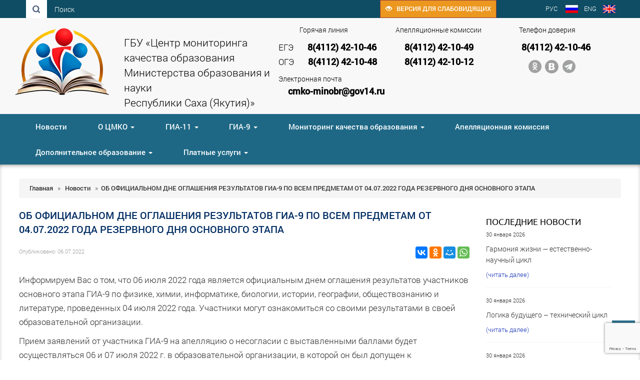

--- FILE ---
content_type: text/html; charset=UTF-8
request_url: https://cmkosakha.ru/news/ob-oficzialnom-dne-oglasheniya-rezultatov-gia-9-po-vsem-predmetam-ot-04-07-2022-goda-rezervnogo-dnya-osnovnogo-etapa/
body_size: 18366
content:
<!DOCTYPE html>
<html lang="ru">
  <head>
    <meta charset="utf-8">
    <meta http-equiv="X-UA-Compatible" content="IE=edge">
    <meta name="viewport" content="width=device-width, initial-scale=1">
    <link rel="icon" href="https://cmkosakha.ru/wp-content/uploads/2019/10/logo150x150-1.png" type="images/x-icon" />
	 <meta name="keywords" content="" />  <meta name="description" content="«Центр мониторинга качества образования Министерства образования и науки Республики Саха Якутия», Якутск" /> 	
		
	<meta property="og:url" content="" />
	<meta property="og:image" content="https://cmkosakha.ru/wp-content/themes/ege19/images/logo.png" />
    <title>
	  ОБ ОФИЦИАЛЬНОМ ДНЕ ОГЛАШЕНИЯ РЕЗУЛЬТАТОВ ГИА-9 ПО ВСЕМ ПРЕДМЕТАМ ОТ 04.07.2022 ГОДА РЕЗЕРВНОГО ДНЯ ОСНОВНОГО ЭТАПА - «Центр мониторинга качества образования Министерства образования и науки Республики Саха Якутия», Якутск	</title>
	<link rel="alternate" type="application/rss+xml" title="RSS 2.0" href="/feed" />
	<link rel="alternate" type="text/xml" title="RSS .92" href="/feed/rss" />
	<link rel="alternate" type="application/atom+xml" title="Atom 0.3" href="/feed/atom" />
	



	

<meta name='robots' content='max-image-preview:large' />
	<style>img:is([sizes="auto" i], [sizes^="auto," i]) { contain-intrinsic-size: 3000px 1500px }</style>
	<link rel="alternate" type="application/rss+xml" title="ГБУ «Центр мониторинга качества образования  Министерства образования и науки  Республики Саха (Якутия)» &raquo; Лента комментариев к &laquo;ОБ ОФИЦИАЛЬНОМ ДНЕ ОГЛАШЕНИЯ РЕЗУЛЬТАТОВ ГИА-9 ПО ВСЕМ ПРЕДМЕТАМ ОТ 04.07.2022 ГОДА РЕЗЕРВНОГО ДНЯ ОСНОВНОГО ЭТАПА&raquo;" href="https://cmkosakha.ru/news/ob-oficzialnom-dne-oglasheniya-rezultatov-gia-9-po-vsem-predmetam-ot-04-07-2022-goda-rezervnogo-dnya-osnovnogo-etapa/feed/" />
<script type="text/javascript">
/* <![CDATA[ */
window._wpemojiSettings = {"baseUrl":"https:\/\/s.w.org\/images\/core\/emoji\/15.0.3\/72x72\/","ext":".png","svgUrl":"https:\/\/s.w.org\/images\/core\/emoji\/15.0.3\/svg\/","svgExt":".svg","source":{"concatemoji":"https:\/\/cmkosakha.ru\/wp-includes\/js\/wp-emoji-release.min.js?ver=6.7.4"}};
/*! This file is auto-generated */
!function(i,n){var o,s,e;function c(e){try{var t={supportTests:e,timestamp:(new Date).valueOf()};sessionStorage.setItem(o,JSON.stringify(t))}catch(e){}}function p(e,t,n){e.clearRect(0,0,e.canvas.width,e.canvas.height),e.fillText(t,0,0);var t=new Uint32Array(e.getImageData(0,0,e.canvas.width,e.canvas.height).data),r=(e.clearRect(0,0,e.canvas.width,e.canvas.height),e.fillText(n,0,0),new Uint32Array(e.getImageData(0,0,e.canvas.width,e.canvas.height).data));return t.every(function(e,t){return e===r[t]})}function u(e,t,n){switch(t){case"flag":return n(e,"\ud83c\udff3\ufe0f\u200d\u26a7\ufe0f","\ud83c\udff3\ufe0f\u200b\u26a7\ufe0f")?!1:!n(e,"\ud83c\uddfa\ud83c\uddf3","\ud83c\uddfa\u200b\ud83c\uddf3")&&!n(e,"\ud83c\udff4\udb40\udc67\udb40\udc62\udb40\udc65\udb40\udc6e\udb40\udc67\udb40\udc7f","\ud83c\udff4\u200b\udb40\udc67\u200b\udb40\udc62\u200b\udb40\udc65\u200b\udb40\udc6e\u200b\udb40\udc67\u200b\udb40\udc7f");case"emoji":return!n(e,"\ud83d\udc26\u200d\u2b1b","\ud83d\udc26\u200b\u2b1b")}return!1}function f(e,t,n){var r="undefined"!=typeof WorkerGlobalScope&&self instanceof WorkerGlobalScope?new OffscreenCanvas(300,150):i.createElement("canvas"),a=r.getContext("2d",{willReadFrequently:!0}),o=(a.textBaseline="top",a.font="600 32px Arial",{});return e.forEach(function(e){o[e]=t(a,e,n)}),o}function t(e){var t=i.createElement("script");t.src=e,t.defer=!0,i.head.appendChild(t)}"undefined"!=typeof Promise&&(o="wpEmojiSettingsSupports",s=["flag","emoji"],n.supports={everything:!0,everythingExceptFlag:!0},e=new Promise(function(e){i.addEventListener("DOMContentLoaded",e,{once:!0})}),new Promise(function(t){var n=function(){try{var e=JSON.parse(sessionStorage.getItem(o));if("object"==typeof e&&"number"==typeof e.timestamp&&(new Date).valueOf()<e.timestamp+604800&&"object"==typeof e.supportTests)return e.supportTests}catch(e){}return null}();if(!n){if("undefined"!=typeof Worker&&"undefined"!=typeof OffscreenCanvas&&"undefined"!=typeof URL&&URL.createObjectURL&&"undefined"!=typeof Blob)try{var e="postMessage("+f.toString()+"("+[JSON.stringify(s),u.toString(),p.toString()].join(",")+"));",r=new Blob([e],{type:"text/javascript"}),a=new Worker(URL.createObjectURL(r),{name:"wpTestEmojiSupports"});return void(a.onmessage=function(e){c(n=e.data),a.terminate(),t(n)})}catch(e){}c(n=f(s,u,p))}t(n)}).then(function(e){for(var t in e)n.supports[t]=e[t],n.supports.everything=n.supports.everything&&n.supports[t],"flag"!==t&&(n.supports.everythingExceptFlag=n.supports.everythingExceptFlag&&n.supports[t]);n.supports.everythingExceptFlag=n.supports.everythingExceptFlag&&!n.supports.flag,n.DOMReady=!1,n.readyCallback=function(){n.DOMReady=!0}}).then(function(){return e}).then(function(){var e;n.supports.everything||(n.readyCallback(),(e=n.source||{}).concatemoji?t(e.concatemoji):e.wpemoji&&e.twemoji&&(t(e.twemoji),t(e.wpemoji)))}))}((window,document),window._wpemojiSettings);
/* ]]> */
</script>
<style id='wp-emoji-styles-inline-css' type='text/css'>

	img.wp-smiley, img.emoji {
		display: inline !important;
		border: none !important;
		box-shadow: none !important;
		height: 1em !important;
		width: 1em !important;
		margin: 0 0.07em !important;
		vertical-align: -0.1em !important;
		background: none !important;
		padding: 0 !important;
	}
</style>
<link rel='stylesheet' id='wp-block-library-css' href='https://cmkosakha.ru/wp-includes/css/dist/block-library/style.min.css?ver=6.7.4' type='text/css' media='all' />
<style id='classic-theme-styles-inline-css' type='text/css'>
/*! This file is auto-generated */
.wp-block-button__link{color:#fff;background-color:#32373c;border-radius:9999px;box-shadow:none;text-decoration:none;padding:calc(.667em + 2px) calc(1.333em + 2px);font-size:1.125em}.wp-block-file__button{background:#32373c;color:#fff;text-decoration:none}
</style>
<style id='global-styles-inline-css' type='text/css'>
:root{--wp--preset--aspect-ratio--square: 1;--wp--preset--aspect-ratio--4-3: 4/3;--wp--preset--aspect-ratio--3-4: 3/4;--wp--preset--aspect-ratio--3-2: 3/2;--wp--preset--aspect-ratio--2-3: 2/3;--wp--preset--aspect-ratio--16-9: 16/9;--wp--preset--aspect-ratio--9-16: 9/16;--wp--preset--color--black: #000000;--wp--preset--color--cyan-bluish-gray: #abb8c3;--wp--preset--color--white: #ffffff;--wp--preset--color--pale-pink: #f78da7;--wp--preset--color--vivid-red: #cf2e2e;--wp--preset--color--luminous-vivid-orange: #ff6900;--wp--preset--color--luminous-vivid-amber: #fcb900;--wp--preset--color--light-green-cyan: #7bdcb5;--wp--preset--color--vivid-green-cyan: #00d084;--wp--preset--color--pale-cyan-blue: #8ed1fc;--wp--preset--color--vivid-cyan-blue: #0693e3;--wp--preset--color--vivid-purple: #9b51e0;--wp--preset--gradient--vivid-cyan-blue-to-vivid-purple: linear-gradient(135deg,rgba(6,147,227,1) 0%,rgb(155,81,224) 100%);--wp--preset--gradient--light-green-cyan-to-vivid-green-cyan: linear-gradient(135deg,rgb(122,220,180) 0%,rgb(0,208,130) 100%);--wp--preset--gradient--luminous-vivid-amber-to-luminous-vivid-orange: linear-gradient(135deg,rgba(252,185,0,1) 0%,rgba(255,105,0,1) 100%);--wp--preset--gradient--luminous-vivid-orange-to-vivid-red: linear-gradient(135deg,rgba(255,105,0,1) 0%,rgb(207,46,46) 100%);--wp--preset--gradient--very-light-gray-to-cyan-bluish-gray: linear-gradient(135deg,rgb(238,238,238) 0%,rgb(169,184,195) 100%);--wp--preset--gradient--cool-to-warm-spectrum: linear-gradient(135deg,rgb(74,234,220) 0%,rgb(151,120,209) 20%,rgb(207,42,186) 40%,rgb(238,44,130) 60%,rgb(251,105,98) 80%,rgb(254,248,76) 100%);--wp--preset--gradient--blush-light-purple: linear-gradient(135deg,rgb(255,206,236) 0%,rgb(152,150,240) 100%);--wp--preset--gradient--blush-bordeaux: linear-gradient(135deg,rgb(254,205,165) 0%,rgb(254,45,45) 50%,rgb(107,0,62) 100%);--wp--preset--gradient--luminous-dusk: linear-gradient(135deg,rgb(255,203,112) 0%,rgb(199,81,192) 50%,rgb(65,88,208) 100%);--wp--preset--gradient--pale-ocean: linear-gradient(135deg,rgb(255,245,203) 0%,rgb(182,227,212) 50%,rgb(51,167,181) 100%);--wp--preset--gradient--electric-grass: linear-gradient(135deg,rgb(202,248,128) 0%,rgb(113,206,126) 100%);--wp--preset--gradient--midnight: linear-gradient(135deg,rgb(2,3,129) 0%,rgb(40,116,252) 100%);--wp--preset--font-size--small: 13px;--wp--preset--font-size--medium: 20px;--wp--preset--font-size--large: 36px;--wp--preset--font-size--x-large: 42px;--wp--preset--spacing--20: 0.44rem;--wp--preset--spacing--30: 0.67rem;--wp--preset--spacing--40: 1rem;--wp--preset--spacing--50: 1.5rem;--wp--preset--spacing--60: 2.25rem;--wp--preset--spacing--70: 3.38rem;--wp--preset--spacing--80: 5.06rem;--wp--preset--shadow--natural: 6px 6px 9px rgba(0, 0, 0, 0.2);--wp--preset--shadow--deep: 12px 12px 50px rgba(0, 0, 0, 0.4);--wp--preset--shadow--sharp: 6px 6px 0px rgba(0, 0, 0, 0.2);--wp--preset--shadow--outlined: 6px 6px 0px -3px rgba(255, 255, 255, 1), 6px 6px rgba(0, 0, 0, 1);--wp--preset--shadow--crisp: 6px 6px 0px rgba(0, 0, 0, 1);}:where(.is-layout-flex){gap: 0.5em;}:where(.is-layout-grid){gap: 0.5em;}body .is-layout-flex{display: flex;}.is-layout-flex{flex-wrap: wrap;align-items: center;}.is-layout-flex > :is(*, div){margin: 0;}body .is-layout-grid{display: grid;}.is-layout-grid > :is(*, div){margin: 0;}:where(.wp-block-columns.is-layout-flex){gap: 2em;}:where(.wp-block-columns.is-layout-grid){gap: 2em;}:where(.wp-block-post-template.is-layout-flex){gap: 1.25em;}:where(.wp-block-post-template.is-layout-grid){gap: 1.25em;}.has-black-color{color: var(--wp--preset--color--black) !important;}.has-cyan-bluish-gray-color{color: var(--wp--preset--color--cyan-bluish-gray) !important;}.has-white-color{color: var(--wp--preset--color--white) !important;}.has-pale-pink-color{color: var(--wp--preset--color--pale-pink) !important;}.has-vivid-red-color{color: var(--wp--preset--color--vivid-red) !important;}.has-luminous-vivid-orange-color{color: var(--wp--preset--color--luminous-vivid-orange) !important;}.has-luminous-vivid-amber-color{color: var(--wp--preset--color--luminous-vivid-amber) !important;}.has-light-green-cyan-color{color: var(--wp--preset--color--light-green-cyan) !important;}.has-vivid-green-cyan-color{color: var(--wp--preset--color--vivid-green-cyan) !important;}.has-pale-cyan-blue-color{color: var(--wp--preset--color--pale-cyan-blue) !important;}.has-vivid-cyan-blue-color{color: var(--wp--preset--color--vivid-cyan-blue) !important;}.has-vivid-purple-color{color: var(--wp--preset--color--vivid-purple) !important;}.has-black-background-color{background-color: var(--wp--preset--color--black) !important;}.has-cyan-bluish-gray-background-color{background-color: var(--wp--preset--color--cyan-bluish-gray) !important;}.has-white-background-color{background-color: var(--wp--preset--color--white) !important;}.has-pale-pink-background-color{background-color: var(--wp--preset--color--pale-pink) !important;}.has-vivid-red-background-color{background-color: var(--wp--preset--color--vivid-red) !important;}.has-luminous-vivid-orange-background-color{background-color: var(--wp--preset--color--luminous-vivid-orange) !important;}.has-luminous-vivid-amber-background-color{background-color: var(--wp--preset--color--luminous-vivid-amber) !important;}.has-light-green-cyan-background-color{background-color: var(--wp--preset--color--light-green-cyan) !important;}.has-vivid-green-cyan-background-color{background-color: var(--wp--preset--color--vivid-green-cyan) !important;}.has-pale-cyan-blue-background-color{background-color: var(--wp--preset--color--pale-cyan-blue) !important;}.has-vivid-cyan-blue-background-color{background-color: var(--wp--preset--color--vivid-cyan-blue) !important;}.has-vivid-purple-background-color{background-color: var(--wp--preset--color--vivid-purple) !important;}.has-black-border-color{border-color: var(--wp--preset--color--black) !important;}.has-cyan-bluish-gray-border-color{border-color: var(--wp--preset--color--cyan-bluish-gray) !important;}.has-white-border-color{border-color: var(--wp--preset--color--white) !important;}.has-pale-pink-border-color{border-color: var(--wp--preset--color--pale-pink) !important;}.has-vivid-red-border-color{border-color: var(--wp--preset--color--vivid-red) !important;}.has-luminous-vivid-orange-border-color{border-color: var(--wp--preset--color--luminous-vivid-orange) !important;}.has-luminous-vivid-amber-border-color{border-color: var(--wp--preset--color--luminous-vivid-amber) !important;}.has-light-green-cyan-border-color{border-color: var(--wp--preset--color--light-green-cyan) !important;}.has-vivid-green-cyan-border-color{border-color: var(--wp--preset--color--vivid-green-cyan) !important;}.has-pale-cyan-blue-border-color{border-color: var(--wp--preset--color--pale-cyan-blue) !important;}.has-vivid-cyan-blue-border-color{border-color: var(--wp--preset--color--vivid-cyan-blue) !important;}.has-vivid-purple-border-color{border-color: var(--wp--preset--color--vivid-purple) !important;}.has-vivid-cyan-blue-to-vivid-purple-gradient-background{background: var(--wp--preset--gradient--vivid-cyan-blue-to-vivid-purple) !important;}.has-light-green-cyan-to-vivid-green-cyan-gradient-background{background: var(--wp--preset--gradient--light-green-cyan-to-vivid-green-cyan) !important;}.has-luminous-vivid-amber-to-luminous-vivid-orange-gradient-background{background: var(--wp--preset--gradient--luminous-vivid-amber-to-luminous-vivid-orange) !important;}.has-luminous-vivid-orange-to-vivid-red-gradient-background{background: var(--wp--preset--gradient--luminous-vivid-orange-to-vivid-red) !important;}.has-very-light-gray-to-cyan-bluish-gray-gradient-background{background: var(--wp--preset--gradient--very-light-gray-to-cyan-bluish-gray) !important;}.has-cool-to-warm-spectrum-gradient-background{background: var(--wp--preset--gradient--cool-to-warm-spectrum) !important;}.has-blush-light-purple-gradient-background{background: var(--wp--preset--gradient--blush-light-purple) !important;}.has-blush-bordeaux-gradient-background{background: var(--wp--preset--gradient--blush-bordeaux) !important;}.has-luminous-dusk-gradient-background{background: var(--wp--preset--gradient--luminous-dusk) !important;}.has-pale-ocean-gradient-background{background: var(--wp--preset--gradient--pale-ocean) !important;}.has-electric-grass-gradient-background{background: var(--wp--preset--gradient--electric-grass) !important;}.has-midnight-gradient-background{background: var(--wp--preset--gradient--midnight) !important;}.has-small-font-size{font-size: var(--wp--preset--font-size--small) !important;}.has-medium-font-size{font-size: var(--wp--preset--font-size--medium) !important;}.has-large-font-size{font-size: var(--wp--preset--font-size--large) !important;}.has-x-large-font-size{font-size: var(--wp--preset--font-size--x-large) !important;}
:where(.wp-block-post-template.is-layout-flex){gap: 1.25em;}:where(.wp-block-post-template.is-layout-grid){gap: 1.25em;}
:where(.wp-block-columns.is-layout-flex){gap: 2em;}:where(.wp-block-columns.is-layout-grid){gap: 2em;}
:root :where(.wp-block-pullquote){font-size: 1.5em;line-height: 1.6;}
</style>
<link rel='stylesheet' id='contact-form-7-css' href='https://cmkosakha.ru/wp-content/plugins/contact-form-7/includes/css/styles.css?ver=6.0.3' type='text/css' media='all' />
<link rel='stylesheet' id='ecwd-popup-style-css' href='https://cmkosakha.ru/wp-content/plugins/event-calendar-wd/css/ecwd_popup.css?ver=1.1.41_5c8efc434895c' type='text/css' media='all' />
<link rel='stylesheet' id='ecwd_font-awesome-css' href='https://cmkosakha.ru/wp-content/plugins/event-calendar-wd/css/font-awesome/font-awesome.css?ver=1.1.41_5c8efc434895c' type='text/css' media='all' />
<link rel='stylesheet' id='ecwd-public-css' href='https://cmkosakha.ru/wp-content/plugins/event-calendar-wd/css/style.css?ver=1.1.41_5c8efc434895c' type='text/css' media='all' />
<link rel='stylesheet' id='lightboxStyle-css' href='https://cmkosakha.ru/wp-content/plugins/lightbox-plus/css/dark/colorbox.min.css?ver=2.7.2' type='text/css' media='screen' />
<script type="text/javascript" src="//ajax.googleapis.com/ajax/libs/jquery/1/jquery.min.js?ver=6.7.4" id="jquery-core-js"></script>
<script type="text/javascript" src="https://cmkosakha.ru/wp-includes/js/jquery/jquery-migrate.min.js?ver=3.4.1" id="jquery-migrate-js"></script>
<link rel="https://api.w.org/" href="https://cmkosakha.ru/wp-json/" /><link rel="alternate" title="JSON" type="application/json" href="https://cmkosakha.ru/wp-json/wp/v2/posts/4041" /><link rel="canonical" href="https://cmkosakha.ru/news/ob-oficzialnom-dne-oglasheniya-rezultatov-gia-9-po-vsem-predmetam-ot-04-07-2022-goda-rezervnogo-dnya-osnovnogo-etapa/" />
<link rel='shortlink' href='https://cmkosakha.ru/?p=4041' />
<link rel="alternate" title="oEmbed (JSON)" type="application/json+oembed" href="https://cmkosakha.ru/wp-json/oembed/1.0/embed?url=https%3A%2F%2Fcmkosakha.ru%2Fnews%2Fob-oficzialnom-dne-oglasheniya-rezultatov-gia-9-po-vsem-predmetam-ot-04-07-2022-goda-rezervnogo-dnya-osnovnogo-etapa%2F" />
<link rel="alternate" title="oEmbed (XML)" type="text/xml+oembed" href="https://cmkosakha.ru/wp-json/oembed/1.0/embed?url=https%3A%2F%2Fcmkosakha.ru%2Fnews%2Fob-oficzialnom-dne-oglasheniya-rezultatov-gia-9-po-vsem-predmetam-ot-04-07-2022-goda-rezervnogo-dnya-osnovnogo-etapa%2F&#038;format=xml" />
<style type="text/css">
.qtranxs_flag_ru {background-image: url(https://cmkosakha.ru/wp-content/plugins/qtranslate-x/flags/ru.png); background-repeat: no-repeat;}
</style>
<link hreflang="ru" href="https://cmkosakha.ru/ru/news/ob-oficzialnom-dne-oglasheniya-rezultatov-gia-9-po-vsem-predmetam-ot-04-07-2022-goda-rezervnogo-dnya-osnovnogo-etapa/" rel="alternate" />
<link hreflang="x-default" href="https://cmkosakha.ru/news/ob-oficzialnom-dne-oglasheniya-rezultatov-gia-9-po-vsem-predmetam-ot-04-07-2022-goda-rezervnogo-dnya-osnovnogo-etapa/" rel="alternate" />
<meta name="generator" content="qTranslate-X 3.4.6.8" />
<link rel="icon" href="https://cmkosakha.ru/wp-content/uploads/2019/10/logo150x150-1.png" sizes="32x32" />
<link rel="icon" href="https://cmkosakha.ru/wp-content/uploads/2019/10/logo150x150-1.png" sizes="192x192" />
<link rel="apple-touch-icon" href="https://cmkosakha.ru/wp-content/uploads/2019/10/logo150x150-1.png" />
<meta name="msapplication-TileImage" content="https://cmkosakha.ru/wp-content/uploads/2019/10/logo150x150-1.png" />
<script type="text/javascript" src="https://cmkosakha.ru/wp-content/themes/ege19/js/script.js"></script>
<!--
<script type='text/javascript' src='/wp-content/themes/ege19/js/jquery-2.1.4.min.js'></script>
<script type='text/javascript' src='/wp-content/themes/ege19/js/jquery.spincrement.js'></script>
<script type='text/javascript' src='/wp-content/themes/ege19/js/custom.js'></script>-->

<link rel="stylesheet" href="/wp-content/themes/ege19/style.css"> 

<link rel="stylesheet" href="/wp-content/themes/ege19/css/animate.css"> 

<script type="text/javascript">
    $(document).ready(function(){
        
        var $menu = $("#menu");
            
        $(window).scroll(function(){
            if ( $(this).scrollTop() > 100 && $menu.hasClass("navbar-default") ){
                $menu.fadeOut('fast',function(){
                    $(this).removeClass("navbar-default")
                           .addClass("navbar-fixed-top transbg")
                           .fadeIn('fast');
                });
            } else if($(this).scrollTop() <= 100 && $menu.hasClass("navbar-fixed-top")) {
                $menu.fadeOut('fast',function(){
                    $(this).removeClass("navbar-fixed-top transbg")
                           .addClass("navbar-default")
                           .fadeIn('fast');
                });
            }
        });//scroll
        
        $menu.hover(
            function(){
                if( $(this).hasClass('navbar-fixed-top') ){
                    $(this).removeClass('transbg');
                }
            },
            function(){
                if( $(this).hasClass('navbar-fixed-top') ){
                    $(this).addClass('transbg');
                }
            });//hover
    });//jQuery
</script>


<script>
$(".spincrement").spincrement();
</script>
</head>
<body data-rsssl=1 id="top">
<div class="head"  >

<div class="blueline">
	<div class="wrappersingle">	
		
		<div class="bluelineRight">
			<ul class="nav navbar-nav navbar-right lang">
				<div class="alignleft"><a href="/ru/"><div class="alignleft" style="padding:0;margin-bottom:0em;">РУС&nbsp;</div> <span class="glyphicon"> <img src="/wp-content/themes/ege19/images/u1.png" alt=""></span></a></div>
				<div class="alignleft"><a href="/en/"><div class="alignleft" style="padding:0;margin-bottom:0em;">ENG</div> <span class="glyphicon"> <img src="/wp-content/themes/ege19/images/u2.png" alt=""></span></a></div>
			</ul>
		</div>
		<div class="bluelineRight noblock">
			
			<a href="#" class="eyeButton bvi-link bvi-open" style=""><span class="glyphicon glyphicon-eye-open"> </span>&nbsp;&nbsp; Версия для слабовидящих </a>
			
		</div>
		<div class="bluelineLeft">
			<div class=" navbar-left  ">
				<div class="formsearch">
					<a href="#"  data-toggle="modal" data-target="#popsearch"> <input class="btn btn-default" id="searchInput" type="search" name="s" placeholder="Поиск..." style="border:0; " />	
					</a> 
				</div> <div class="noblock" style="float:left;padding: 9px 0 0 15px; ">Поиск</div>
			</div>
		</div>
	</div>
</div>

<div class="wrappersingle_90">

<div class="leftlgan" style="font-size:150%;">
	<div class="noblock">
	<a href="/">
		<img src="https://cmkosakha.ru/wp-content/uploads/2026/01/logo-bez-2.png" alt="ЦМКО Минобрнауки РС(Я)" class="alignleft" style="margin-top:-1em;"> ГБУ «Центр мониторинга качества образования <br>
Министерства образования и науки<br>
Республики Саха (Якутия)»</a>
	</div>
	<div class="yesblock">
	<a href="/">
		<img src="https://cmkosakha.ru/wp-content/uploads/2026/01/logo-bez-2.png" alt="ЦМКО Минобрнауки РС(Я)" class="aligncenter" > &nbsp; <div class="aligncenter text">ГБУ «Центр мониторинга качества образования<br>
Министерства образования и науки<br>
Республики Саха (Якутия)»</a></div>
	</div>
</div>



<ul class="nav navbar-nav navbar-right socBlockTop" style="">
		 <div class="mnLink"><a href="https://ok.ru/group/70000001481167" target="_blank"><img src="/wp-content/themes/ege19/images/b1.png" alt="" class="alignleftSoc" style="margin-top:-10px;"></a></div> 		 <div class="mnLink"><a href="https://vk.com/cmko14" target="_blank"><img src="/wp-content/themes/ege19/images/b3.png" alt="" class="alignleftSoc" style="margin-top:-10px;"></a></div> 		 <div class="mnLink"><a href="https://t.me/minobrnauki_ykt_ege_oge" target="_blank"><img src="/wp-content/themes/ege19/images/b4.png" alt="" class="alignleftSoc" style="margin-top:-10px;"></a></div> </ul>

<div class="dslogo">
	<div class="dslogoWidth noblock">
		<p class="pdlef13820">Телефон доверия</p>
		<p>
		<strong>8(4112) 42-10-46</strong>
		</p>
	</div>
</div>
<div class="dslogo">
	<div class="dslogoWidth noblock">
		<p>Апелляционные комиссии</p>
		<p>
		<strong>8(4112) 42-10-49</strong><br>
		<strong>8(4112) 42-10-12</strong>
		</p>
	</div>
</div>
<div class="dslogo">
	<div class="dslogoWidth noblock">
		<p style="padding-left:3em;">Горячая линия</p>
		<p>
		<span>ЕГЭ</span>&nbsp;&nbsp;	<strong>8(4112) 42-10-46</strong><br>
		<span>ОГЭ</span>&nbsp;&nbsp;	<strong>8(4112) 42-10-48</strong><br>
			<p>Электронная почта<br>
		<strong>cmko-minobr@gov14.ru</strong>	
		</p>
	</div>
</div>


</div>

<div class="centerBlock">
	<div class="wrappersingle_90">
	<div class="navbar navbar-default" role="navigation"  id="menu" >
		<div class="">
		<div class="navbar-header" >
			<button type="button" class="navbar-toggle" data-toggle="collapse" data-target="#bs-example-navbar-collapse-1">
				<span class="sr-only">trk</span>
				<span class="icon-bar"></span>
				<span class="icon-bar"></span>
				<span class="icon-bar"></span>
			</button>
		</div>
		<div class="navbar-collapse collapse text-center" id="bs-example-navbar-collapse-1" style="">
		  <div class="fixyes"><div style="padding-top:0em; ">

<!--
	<a href="/"><div class=" navbar-left homeAbs ">
		<div class="">
			&nbsp;		
			
		</div>
	</div></a>-->
	<ul class="nav navbar-nav">
		<li id="menu-item-5" class="menu-item menu-item-type-custom menu-item-object-custom menu-item-5"><a href="/news/">Новости</a></li>
<li id="menu-item-6" class="menu-item menu-item-type-custom menu-item-object-custom menu-item-has-children menu-item-6"><a href="#" data-toggle="dropdown" class="dropdown-toggle">О ЦМКО <b class="caret"></b></a>
<ul class="dropdown-menu list-unstyled">
	<li id="menu-item-72" class="menu-item menu-item-type-post_type menu-item-object-post menu-item-72"><a href="https://cmkosakha.ru/o-tsmko/obshhaya-informatsiya/">Общая информация</a></li>
	<li id="menu-item-70" class="menu-item menu-item-type-post_type menu-item-object-post menu-item-70"><a href="https://cmkosakha.ru/o-tsmko/struktura/">Структура</a></li>
	<li id="menu-item-71" class="menu-item menu-item-type-post_type menu-item-object-post menu-item-71"><a href="https://cmkosakha.ru/o-tsmko/dokumenty/">Документы</a></li>
	<li id="menu-item-69" class="menu-item menu-item-type-post_type menu-item-object-post menu-item-69"><a href="https://cmkosakha.ru/o-tsmko/kontaktnye-dannye/">Контактные данные</a></li>
</ul>
</li>
<li id="menu-item-7" class="menu-item menu-item-type-custom menu-item-object-custom menu-item-has-children menu-item-7"><a href="#" data-toggle="dropdown" class="dropdown-toggle">ГИА-11 <b class="caret"></b></a>
<ul class="dropdown-menu list-unstyled">
	<li id="menu-item-1032" class="menu-item menu-item-type-post_type menu-item-object-post menu-item-1032"><a href="https://cmkosakha.ru/ege/info-ege/">Общая информация о ЕГЭ</a></li>
	<li id="menu-item-94" class="menu-item menu-item-type-post_type menu-item-object-post menu-item-94"><a href="https://cmkosakha.ru/ege/normativno-pravovye-dokumenty/">Нормативные правовые документы</a></li>
	<li id="menu-item-90" class="menu-item menu-item-type-post_type menu-item-object-post menu-item-90"><a href="https://cmkosakha.ru/ege/dlya-uchiteley/">Для учителей</a></li>
	<li id="menu-item-89" class="menu-item menu-item-type-post_type menu-item-object-post menu-item-89"><a href="https://cmkosakha.ru/ege/dlya-uchashhihsya/">Для участников ГИА</a></li>
	<li id="menu-item-1430" class="menu-item menu-item-type-post_type menu-item-object-post menu-item-1430"><a href="https://cmkosakha.ru/ege/metodicheskie-rekomendaczii/">Методические рекомендации</a></li>
	<li id="menu-item-92" class="menu-item menu-item-type-post_type menu-item-object-post menu-item-92"><a href="https://cmkosakha.ru/ege/itogovoe-sochinenie-izlozhenie/">Итоговое сочинение (изложение)</a></li>
	<li id="menu-item-93" class="menu-item menu-item-type-post_type menu-item-object-post menu-item-93"><a href="https://cmkosakha.ru/ege/gosudarstvennyj-vypusknoj-ekzamen/">Государственный выпускной экзамен</a></li>
	<li id="menu-item-88" class="menu-item menu-item-type-post_type menu-item-object-post menu-item-88"><a href="https://cmkosakha.ru/ege/rodnye-yazyki/">Родные языки</a></li>
</ul>
</li>
<li id="menu-item-8" class="menu-item menu-item-type-custom menu-item-object-custom menu-item-has-children menu-item-8"><a href="#" data-toggle="dropdown" class="dropdown-toggle">ГИА-9 <b class="caret"></b></a>
<ul class="dropdown-menu list-unstyled">
	<li id="menu-item-2903" class="menu-item menu-item-type-post_type menu-item-object-page menu-item-2903"><a href="https://cmkosakha.ru/step-1-oge/">Запись на апелляцию ОГЭ-2025</a></li>
	<li id="menu-item-115" class="menu-item menu-item-type-post_type menu-item-object-post menu-item-115"><a href="https://cmkosakha.ru/oge/normativno-pravovye-dokumenty-2/">Нормативно правовые документы</a></li>
	<li id="menu-item-114" class="menu-item menu-item-type-post_type menu-item-object-post menu-item-114"><a href="https://cmkosakha.ru/oge/gosudarstvennyj-vypusknoj-ekzamen-2/">Государственный выпускной экзамен</a></li>
	<li id="menu-item-113" class="menu-item menu-item-type-post_type menu-item-object-post menu-item-113"><a href="https://cmkosakha.ru/oge/itogovoe-sobesedovanie/">Итоговое собеседование</a></li>
	<li id="menu-item-111" class="menu-item menu-item-type-post_type menu-item-object-post menu-item-111"><a href="https://cmkosakha.ru/oge/dlya-organizatorov-2/">Для организаторов</a></li>
	<li id="menu-item-110" class="menu-item menu-item-type-post_type menu-item-object-post menu-item-110"><a href="https://cmkosakha.ru/oge/dlya-uchashhihsya-2/">Для учащихся</a></li>
	<li id="menu-item-112" class="menu-item menu-item-type-post_type menu-item-object-post menu-item-112"><a href="https://cmkosakha.ru/oge/dlya-uchitelej-2/">Для учителей</a></li>
	<li id="menu-item-109" class="menu-item menu-item-type-post_type menu-item-object-post menu-item-109"><a href="https://cmkosakha.ru/oge/rodnye-yazyki-2/">Родные языки</a></li>
</ul>
</li>
<li id="menu-item-9" class="menu-item menu-item-type-custom menu-item-object-custom menu-item-has-children menu-item-9"><a href="#" data-toggle="dropdown" class="dropdown-toggle">Мониторинг качества образования <b class="caret"></b></a>
<ul class="dropdown-menu list-unstyled">
	<li id="menu-item-2644" class="menu-item menu-item-type-post_type menu-item-object-page menu-item-2644"><a href="https://cmkosakha.ru/normativno-pravovye-dokumenty/">Нормативно правовые документы</a></li>
	<li id="menu-item-1740" class="menu-item menu-item-type-post_type menu-item-object-page menu-item-1740"><a href="https://cmkosakha.ru/vserossijskie-proverochnye-raboty/">Всероссийские проверочные работы</a></li>
	<li id="menu-item-126" class="menu-item menu-item-type-post_type menu-item-object-post menu-item-126"><a href="https://cmkosakha.ru/monitoring-kachestva-obrazovaniya/natsionalnye-issledovaniya/">Национальные исследования качества образования</a></li>
	<li id="menu-item-1194" class="menu-item menu-item-type-post_type menu-item-object-post menu-item-1194"><a href="https://cmkosakha.ru/monitoring-kachestva-obrazovaniya/oczenka-koo-msi/">Оценка качества общего образования на основе практики международных исследований</a></li>
</ul>
</li>
<li id="menu-item-837" class="menu-item menu-item-type-post_type menu-item-object-post menu-item-837"><a href="https://cmkosakha.ru/kk/organizacziya-raboty-konfliktnoj-komissii/">Апелляционная комиссия</a></li>
<li id="menu-item-4234" class="menu-item menu-item-type-custom menu-item-object-custom menu-item-has-children menu-item-4234"><a href="#" data-toggle="dropdown" class="dropdown-toggle">Дополнительное образование <b class="caret"></b></a>
<ul class="dropdown-menu list-unstyled">
	<li id="menu-item-4261" class="menu-item menu-item-type-post_type menu-item-object-post menu-item-4261"><a href="https://cmkosakha.ru/dopobr/dopolnitelnoe-professionalnoe-obrazovanie/">Дополнительное профессиональное образование</a></li>
	<li id="menu-item-4262" class="menu-item menu-item-type-post_type menu-item-object-post menu-item-4262"><a href="https://cmkosakha.ru/dopobr/dopolnitelnoe-obrazovanie-detej-i-vzroslyh/">Дополнительное образование детей и взрослых</a></li>
	<li id="menu-item-4260" class="menu-item menu-item-type-post_type menu-item-object-post menu-item-4260"><a href="https://cmkosakha.ru/dopobr/dokumenty-2/">Документы</a></li>
	<li id="menu-item-4259" class="menu-item menu-item-type-post_type menu-item-object-post menu-item-4259"><a href="https://cmkosakha.ru/dopobr/moodle/">moodle</a></li>
	<li id="menu-item-4258" class="menu-item menu-item-type-post_type menu-item-object-post menu-item-4258"><a href="https://cmkosakha.ru/dopobr/kontaktnye-dannye-2/">Контактные данные</a></li>
</ul>
</li>
<li id="menu-item-4417" class="menu-item menu-item-type-custom menu-item-object-custom menu-item-has-children menu-item-4417"><a href="#" data-toggle="dropdown" class="dropdown-toggle">Платные услуги <b class="caret"></b></a>
<ul class="dropdown-menu list-unstyled">
	<li id="menu-item-4423" class="menu-item menu-item-type-post_type menu-item-object-post menu-item-4423"><a href="https://cmkosakha.ru/platnye-uslugi/platnye-uslugi-vnutri-oplata-uslug-po-povysheniyu-kvalifikaczii-24ch/">Услуги по повышению квалификации</a></li>
</ul>
</li>
		
    </ul>		
</div>
</div>
		</div>
	  </div>
	</div>
	</div>
</div>


</div>
<div class="wrapper" style="box-shadow: 0px 4px 12px -7px #000000 inset;">
<div class="wrappersingle" itemscope itemtype="http://schema.org/Article" >
	<div class="post" >
	<br>
		<div class="breadcrumb">
			<!-- Breadcrumb NavXT 7.4.1 -->
<span property="itemListElement" typeof="ListItem"><a property="item" typeof="WebPage" title="Перейти к ГБУ «Центр мониторинга качества образования  Министерства образования и науки  Республики Саха (Якутия)»." href="https://cmkosakha.ru" class="home"><span property="name">Главная</span></a><meta property="position" content="1"></span> » <span property="itemListElement" typeof="ListItem"><a property="item" typeof="WebPage" title="Перейти к архиву рубрики Новости." href="https://cmkosakha.ru/news/" class="taxonomy category"><span property="name">Новости</span></a><meta property="position" content="2"></span> » <span class="post post-post current-item">ОБ ОФИЦИАЛЬНОМ ДНЕ ОГЛАШЕНИЯ РЕЗУЛЬТАТОВ ГИА-9 ПО ВСЕМ ПРЕДМЕТАМ ОТ 04.07.2022 ГОДА РЕЗЕРВНОГО ДНЯ ОСНОВНОГО ЭТАПА</span>		</div>
	</div>

	<div class="texblock" >
						<div class="post">
<div class="clear_all"> </div>


	
<span itemscope itemtype="http://schema.org/Article">	

<div class="post" >

	
			
	<span itemprop="name">	
		<div class="inner scroll_animate single">
		<div class="catTitle"><h2>ОБ ОФИЦИАЛЬНОМ ДНЕ ОГЛАШЕНИЯ РЕЗУЛЬТАТОВ ГИА-9 ПО ВСЕМ ПРЕДМЕТАМ ОТ 04.07.2022 ГОДА РЕЗЕРВНОГО ДНЯ ОСНОВНОГО ЭТАПА</h2></div>
		
		</div>
	
	</span>	
		
			<span itemprop="articleBody">
			<div class="articleBody">
						<p>
			<div style="float:left;width:50%;padding:0.7em 0em 1em;"><p style="font-size:0.8em; color:#a09e9e;">Опубликовано: 06.07.2022</p></div>
			<div style="float:right;width:50%;text-align:right;padding:0.7em 0em 1em;"><script src="//yastatic.net/es5-shims/0.0.2/es5-shims.min.js"></script><script src="//yastatic.net/share2/share.js"></script><div class="ya-share2" data-services="vkontakte,facebook,odnoklassniki,moimir,whatsapp"></div></div>
			</p>			
						
			<div class="clear_all"> </div>
				<p><p>Информируем Вас о том, что 06 июля 2022 года является официальным днем оглашения результатов участников основного этапа ГИА-9 по физике, химии, информатике, биологии, истории, географии, обществознанию и литературе, проведенных 04 июля 2022 года. Участники могут ознакомиться со своими результатами в своей образовательной организации.</p>
<p>Прием заявлений от участника ГИА-9 на апелляцию о несогласии с выставленными баллами будет осуществляться 06 и 07 июля 2022 г. в образовательной организации, в которой он был допущен к государственной итоговой аттестации.</p>
<p>Апелляции о несогласии с выставленными баллами принимаются по электронной почте: kk_gia_9@mail.ru с 09:00 до 17:00 часов вышеуказанных дат.</p>
<p>На рассмотрение апелляции просим подойти в конфликтную комиссию не ранее 15 минут до назначенного времени рассмотрения апелляции по адресу: г. Якутск, пр. Ленина 4\2, 2 этаж. контактный телефон 8(4112)42-10-12.</p>
<div class="post">
<div class="post">
<div class="articleBody">
<p>В случае подачи заявления на рассмотрение апелляции в присутствии участника ГИА-9 или родителя (законного представителя), представляющего интересы заявителя, необходимо занять электронную очередь на сайте ГБУ «Центр мониторинга качества образования Минобрнауки РС (Я)» https://cmkosakha.ru в разделе «Онлайн запись на апелляцию» и подойти в Конфликтную комиссию не ранее 15 минут до назначенного времени рассмотрения апелляции по адресу: г. Якутск, пр. Ленина 4\2, 2 этаж. контактный телефон 8(4112)42-10-12.</p>
</div>
</div>
</div>
</p>
				</span>	
							</div>
			</span>


	
							</div>			
</div>
			<div class="col-md-24">&nbsp;</div>
<!--<div id="post-navigator-single">
<div class="alignleft">&laquo; <a href="https://cmkosakha.ru/news/4-iyulya-yavlyaetsya-oficzialnym-dnyom-oglasheniya-rezultatov-uchastnikov-osnovnogo-perioda-ege-po-russkomu-yazyku-23-iyunya-literature-24-iyunya-geografii-24-iyunya/" rel="prev">4 июля является официальным днём оглашения результатов участников основного периода ЕГЭ по русскому языку (23 июня), литературе (24 июня), географии (24 июня).</a></div>
<div class="alignright"><a href="https://cmkosakha.ru/news/ob-oficzialnom-dne-oglasheniya-rezultatov-gia-9-po-russkomu-yazyku-ot-05-07-2022-goda-rezervnogo-dnya-osnovnogo-etapa/" rel="next">ОБ ОФИЦИАЛЬНОМ ДНЕ ОГЛАШЕНИЯ РЕЗУЛЬТАТОВ ГИА-9 ПО РУССКОМУ ЯЗЫКУ ОТ 05.07.2022 ГОДА РЕЗЕРВНОГО ДНЯ ОСНОВНОГО ЭТАПА</a> &raquo;</div>
</div>-->

	</div>
	<div class="sideblock"><aside>

	<div class="lastblock">
	
<!-- <div class="post"><h4 style="padding:0.5em 0 0;">Продукты</h4></div>	-->			
		<ul class="catprod">	
				</ul>
		

	<p>			</p>
		
	<div class="clear_all"> </div>	
	
	
<div class="post"><h4 style="padding:0.5em 0 0;">Последние новости</h4></div>			
		<div style="margin-top:-10px; ">	
								
			<div class="newstext">
				<div class="newstext">
				<span style="font-size:80%;"> <time datetime="2026-01-30T14:32:20+03:00" itemprop="datePublished">30 января 2026</time> </span>
				</div>
					
				<span style="font-size:100%;">	
				<a href="https://cmkosakha.ru/news/garmoniya-zhizni-estestvenno-nauchnyj-czikl/" rel="bookmark" title="Гармония жизни &#8212; естественно-научный цикл">Гармония жизни &#8212; естественно-научный цикл</a>		
				</span>
				
				<div class="newstext">
				<a href="https://cmkosakha.ru/news/garmoniya-zhizni-estestvenno-nauchnyj-czikl/" rel="bookmark" title="Гармония жизни &#8212; естественно-научный цикл"><span style="color:#263fbb; font-size:90%;">(читать далее)</span></a>		
				</div>
			</div>
					
					<div class="type1hr">&nbsp;</div>
						
										
			<div class="newstext">
				<div class="newstext">
				<span style="font-size:80%;"> <time datetime="2026-01-30T12:45:46+03:00" itemprop="datePublished">30 января 2026</time> </span>
				</div>
					
				<span style="font-size:100%;">	
				<a href="https://cmkosakha.ru/news/logika-budushhego-tehnicheskij-czikl/" rel="bookmark" title="Логика будущего – технический цикл">Логика будущего – технический цикл</a>		
				</span>
				
				<div class="newstext">
				<a href="https://cmkosakha.ru/news/logika-budushhego-tehnicheskij-czikl/" rel="bookmark" title="Логика будущего – технический цикл"><span style="color:#263fbb; font-size:90%;">(читать далее)</span></a>		
				</div>
			</div>
					
					<div class="type1hr">&nbsp;</div>
						
										
			<div class="newstext">
				<div class="newstext">
				<span style="font-size:80%;"> <time datetime="2026-01-30T11:54:29+03:00" itemprop="datePublished">30 января 2026</time> </span>
				</div>
					
				<span style="font-size:100%;">	
				<a href="https://cmkosakha.ru/news/energiya-smyslov-gumanitarnyj-czikl/" rel="bookmark" title="Энергия смыслов: гуманитарный цикл">Энергия смыслов: гуманитарный цикл</a>		
				</span>
				
				<div class="newstext">
				<a href="https://cmkosakha.ru/news/energiya-smyslov-gumanitarnyj-czikl/" rel="bookmark" title="Энергия смыслов: гуманитарный цикл"><span style="color:#263fbb; font-size:90%;">(читать далее)</span></a>		
				</div>
			</div>
					
					<div class="type1hr">&nbsp;</div>
						
										
			<div class="newstext">
				<div class="newstext">
				<span style="font-size:80%;"> <time datetime="2026-01-30T11:44:55+03:00" itemprop="datePublished">30 января 2026</time> </span>
				</div>
					
				<span style="font-size:100%;">	
				<a href="https://cmkosakha.ru/news/zakanchivaetsya-priem-zayavlenij-na-uchastie-v-ege-2/" rel="bookmark" title="Заканчивается прием заявлений на участие в ЕГЭ">Заканчивается прием заявлений на участие в ЕГЭ</a>		
				</span>
				
				<div class="newstext">
				<a href="https://cmkosakha.ru/news/zakanchivaetsya-priem-zayavlenij-na-uchastie-v-ege-2/" rel="bookmark" title="Заканчивается прием заявлений на участие в ЕГЭ"><span style="color:#263fbb; font-size:90%;">(читать далее)</span></a>		
				</div>
			</div>
					
					<div class="type1hr">&nbsp;</div>
						
										
			<div class="newstext">
				<div class="newstext">
				<span style="font-size:80%;"> <time datetime="2026-01-29T14:37:34+03:00" itemprop="datePublished">29 января 2026</time> </span>
				</div>
					
				<span style="font-size:100%;">	
				<a href="https://cmkosakha.ru/news/czennye-sovety-dlya-roditelej/" rel="bookmark" title="Ценные советы для родителей">Ценные советы для родителей</a>		
				</span>
				
				<div class="newstext">
				<a href="https://cmkosakha.ru/news/czennye-sovety-dlya-roditelej/" rel="bookmark" title="Ценные советы для родителей"><span style="color:#263fbb; font-size:90%;">(читать далее)</span></a>		
				</div>
			</div>
					
					<div class="type1hr">&nbsp;</div>
						
										
		</div><p>&nbsp;</p>
		
	</div>			
</aside></div>
</div>
</div>


<div class="skywrapper  inner scroll_animate" style="background: #000 url('/wp-content/themes/ege19/images/04.jpg');">
	<div class="wrappersingle">
		<div class="CalcPlaceBlock animFlipX"><h4>Календарь событий</h4></div>
			<span class="nomobilnews"></span>
			
<div class="animFlipX padbottom" style=""><div class="ecwd_55 ecwd_theme_calendar calendar_widget_content calendar_main"><div class="ecwd-widget-mini ecwd_calendar"><div data-id="55" data-type="widget" class="ecwd-widget-55"><div class="calendar-head ecwd_calendar_prev_next"><div class="previous"><a href="?date=2026-1&t=mini" rel="noindex, nofollow"><span><</span></a></div><div class="current-month"><a href="?date=2025-2-1&t=mini" rel="noindex, nofollow"><</a>&nbsp;2026&nbsp;<a href="?date=2027-2-1&t=mini" rel="noindex, nofollow">></a><div>Февраль</div></div><div class="next"><a href="?date=2026-3-15&t=mini" rel="noindex, nofollow"><span>></span></a></div><input type="hidden" class="ecwd_current_link" value="?date=2026-2-1&t=mini" /></div> <div class="ecwd_calendar_view_dropdown cal_tabs_blue" ><a class="ecwd-dropdown-toggle" data-toggle="ecwd-dropdown">Месяц</a><div class="ecwd-dropdown-menu"><div class="type"><a href="?date=2026-2-1&t=mini" rel="noindex, nofollow">Месяц</a></div><div class="type"><a href="?date=2026-2-1&t=list" rel="noindex, nofollow">Список</a></div><div class="type"><a href="?date=2026-1-26&t=week" rel="noindex, nofollow">Неделя</a></div><div class="type"><a href="?date=2026-2-1&t=day" rel="noindex, nofollow">День</a></div></div></div><table class="ecwd_calendar_container mini cal_blue" cellpadding="0" cellspacing="0" border="0">                <tr></tr><tr><th class="normal-day-heading week-start weekend" data-date="">П</th><th class="normal-day-heading weekend" data-date="">В</th><th class="normal-day-heading weekend" data-date="">С</th><th class="normal-day-heading weekend" data-date="">Ч</th><th class="normal-day-heading weekend" data-date="">П</th><th class="normal-day-heading weekend" data-date="">С</th><th class="normal-day-heading weekend" data-date="">В</th></tr><tr><td class="day-without-date week-start weekend no-events" data-date="">&nbsp;</td><td class="day-without-date weekend no-events" data-date="">&nbsp;</td><td class="day-without-date weekend no-events" data-date="">&nbsp;</td><td class="day-without-date weekend no-events" data-date="">&nbsp;</td><td class="day-without-date weekend no-events" data-date="">&nbsp;</td><td class="day-without-date weekend no-events" data-date="">&nbsp;</td><td class="day-with-date current-day weekend no-events" data-date="2026-2-1">1</td></tr><tr><td class="day-with-date week-start no-events" data-date="2026-2-2">2</td><td class="day-with-date no-events" data-date="2026-2-3">3</td><td class="day-with-date no-events" data-date="2026-2-4">4</td><td class="day-with-date no-events" data-date="2026-2-5">5</td><td class="day-with-date no-events" data-date="2026-2-6">6</td><td class="day-with-date weekend no-events" data-date="2026-2-7">7</td><td class="day-with-date weekend no-events" data-date="2026-2-8">8</td></tr><tr><td class="day-with-date week-start no-events" data-date="2026-2-9">9</td><td class="day-with-date no-events" data-date="2026-2-10">10</td><td class="day-with-date no-events" data-date="2026-2-11">11</td><td class="day-with-date no-events" data-date="2026-2-12">12</td><td class="day-with-date no-events" data-date="2026-2-13">13</td><td class="day-with-date weekend no-events" data-date="2026-2-14">14</td><td class="day-with-date weekend no-events" data-date="2026-2-15">15</td></tr><tr><td class="day-with-date week-start no-events" data-date="2026-2-16">16</td><td class="day-with-date no-events" data-date="2026-2-17">17</td><td class="day-with-date no-events" data-date="2026-2-18">18</td><td class="day-with-date no-events" data-date="2026-2-19">19</td><td class="day-with-date no-events" data-date="2026-2-20">20</td><td class="day-with-date weekend no-events" data-date="2026-2-21">21</td><td class="day-with-date weekend no-events" data-date="2026-2-22">22</td></tr><tr><td class="day-with-date week-start no-events" data-date="2026-2-23">23</td><td class="day-with-date no-events" data-date="2026-2-24">24</td><td class="day-with-date no-events" data-date="2026-2-25">25</td><td class="day-with-date no-events" data-date="2026-2-26">26</td><td class="day-with-date no-events" data-date="2026-2-27">27</td><td class="day-with-date weekend no-events" data-date="2026-2-28">28</td><td class="day-without-date weekend no-events" data-date="">&nbsp;</td></tr></table></div><div class="ecwd-events-day-details"></div><input type="hidden" class="event_search" value="yes"/><input type="hidden" class="ecwd_page_items" value="5"/><div class="ecwd_loader"></div><div class="single_event_popup"></div></div></div><script id="ecwd_script_handler" type="text/javascript">if(typeof ecwd_js_init_call=="object"){ecwd_js_init_call = new ecwd_js_init();}</script></div>	</div>
	
	
		
		<div class="wrappersingle">
			
			
		
		<script src='https://pos.gosuslugi.ru/bin/script.min.js'></script> <style> #js-show-iframe-wrapper{position:relative;display:flex;align-items:center;justify-content:center;width:100%;min-width:293px;max-width:100%;background:linear-gradient(138.4deg,#38bafe 26.49%,#2d73bc 79.45%);color:#fff;cursor:pointer}#js-show-iframe-wrapper .pos-banner-fluid *{box-sizing:border-box}#js-show-iframe-wrapper .pos-banner-fluid .pos-banner-btn_2{display:block;width:240px;min-height:56px;font-size:18px;line-height:24px;cursor:pointer;background:#0d4cd3;color:#fff;border:none;border-radius:8px;outline:0}#js-show-iframe-wrapper .pos-banner-fluid .pos-banner-btn_2:hover{background:#1d5deb}#js-show-iframe-wrapper .pos-banner-fluid .pos-banner-btn_2:focus{background:#2a63ad}#js-show-iframe-wrapper .pos-banner-fluid .pos-banner-btn_2:active{background:#2a63ad}@-webkit-keyframes fadeInFromNone{0%{display:none;opacity:0}1%{display:block;opacity:0}100%{display:block;opacity:1}}@keyframes fadeInFromNone{0%{display:none;opacity:0}1%{display:block;opacity:0}100%{display:block;opacity:1}}@font-face{font-family:LatoWebLight;src:url(https://pos.gosuslugi.ru/bin/fonts/Lato/fonts/Lato-Light.woff2) format("woff2"),url(https://pos.gosuslugi.ru/bin/fonts/Lato/fonts/Lato-Light.woff) format("woff"),url(https://pos.gosuslugi.ru/bin/fonts/Lato/fonts/Lato-Light.ttf) format("truetype");font-style:normal;font-weight:400}@font-face{font-family:LatoWeb;src:url(https://pos.gosuslugi.ru/bin/fonts/Lato/fonts/Lato-Regular.woff2) format("woff2"),url(https://pos.gosuslugi.ru/bin/fonts/Lato/fonts/Lato-Regular.woff) format("woff"),url(https://pos.gosuslugi.ru/bin/fonts/Lato/fonts/Lato-Regular.ttf) format("truetype");font-style:normal;font-weight:400}@font-face{font-family:LatoWebBold;src:url(https://pos.gosuslugi.ru/bin/fonts/Lato/fonts/Lato-Bold.woff2) format("woff2"),url(https://pos.gosuslugi.ru/bin/fonts/Lato/fonts/Lato-Bold.woff) format("woff"),url(https://pos.gosuslugi.ru/bin/fonts/Lato/fonts/Lato-Bold.ttf) format("truetype");font-style:normal;font-weight:400}@font-face{font-family:RobotoWebLight;src:url(https://pos.gosuslugi.ru/bin/fonts/Roboto/Roboto-Light.woff2) format("woff2"),url(https://pos.gosuslugi.ru/bin/fonts/Roboto/Roboto-Light.woff) format("woff"),url(https://pos.gosuslugi.ru/bin/fonts/Roboto/Roboto-Light.ttf) format("truetype");font-style:normal;font-weight:400}@font-face{font-family:RobotoWebRegular;src:url(https://pos.gosuslugi.ru/bin/fonts/Roboto/Roboto-Regular.woff2) format("woff2"),url(https://pos.gosuslugi.ru/bin/fonts/Roboto/Roboto-Regular.woff) format("woff"),url(https://pos.gosuslugi.ru/bin/fonts/Roboto/Roboto-Regular.ttf) format("truetype");font-style:normal;font-weight:400}@font-face{font-family:RobotoWebBold;src:url(https://pos.gosuslugi.ru/bin/fonts/Roboto/Roboto-Bold.woff2) format("woff2"),url(https://pos.gosuslugi.ru/bin/fonts/Roboto/Roboto-Bold.woff) format("woff"),url(https://pos.gosuslugi.ru/bin/fonts/Roboto/Roboto-Bold.ttf) format("truetype");font-style:normal;font-weight:400}@font-face{font-family:ScadaWebRegular;src:url(https://pos.gosuslugi.ru/bin/fonts/Scada/Scada-Regular.woff2) format("woff2"),url(https://pos.gosuslugi.ru/bin/fonts/Scada/Scada-Regular.woff) format("woff"),url(https://pos.gosuslugi.ru/bin/fonts/Scada/Scada-Regular.ttf) format("truetype");font-style:normal;font-weight:400}@font-face{font-family:ScadaWebBold;src:url(https://pos.gosuslugi.ru/bin/fonts/Scada/Scada-Bold.woff2) format("woff2"),url(https://pos.gosuslugi.ru/bin/fonts/Scada/Scada-Bold.woff) format("woff"),url(https://pos.gosuslugi.ru/bin/fonts/Scada/Scada-Bold.ttf) format("truetype");font-style:normal;font-weight:400}@font-face{font-family:Geometria;src:url(https://pos.gosuslugi.ru/bin/fonts/Geometria/Geometria.eot);src:url(https://pos.gosuslugi.ru/bin/fonts/Geometria/Geometria.eot?#iefix) format("embedded-opentype"),url(https://pos.gosuslugi.ru/bin/fonts/Geometria/Geometria.woff) format("woff"),url(https://pos.gosuslugi.ru/bin/fonts/Geometria/Geometria.ttf) format("truetype");font-weight:400;font-style:normal}@font-face{font-family:Geometria-ExtraBold;src:url(https://pos.gosuslugi.ru/bin/fonts/Geometria/Geometria-ExtraBold.eot);src:url(https://pos.gosuslugi.ru/bin/fonts/Geometria/Geometria-ExtraBold.eot?#iefix) format("embedded-opentype"),url(https://pos.gosuslugi.ru/bin/fonts/Geometria/Geometria-ExtraBold.woff) format("woff"),url(https://pos.gosuslugi.ru/bin/fonts/Geometria/Geometria-ExtraBold.ttf) format("truetype");font-weight:800;font-style:normal} </style> <style> #js-show-iframe-wrapper{background:var(--pos-banner-fluid-23_background)}#js-show-iframe-wrapper .pos-banner-fluid .pos-banner-btn_2{width:100%;min-height:52px;background:#fff;color:#0d4cd3;font-size:16px;font-family:LatoWeb,sans-serif;font-weight:400;padding:0;line-height:1.2;border:2px solid #0d4cd3}#js-show-iframe-wrapper .pos-banner-fluid .pos-banner-btn_2:active,#js-show-iframe-wrapper .pos-banner-fluid .pos-banner-btn_2:focus,#js-show-iframe-wrapper .pos-banner-fluid .pos-banner-btn_2:hover{background:#e4ecfd}#js-show-iframe-wrapper .bf-23{position:relative;display:grid;grid-template-columns:var(--pos-banner-fluid-23grid-template-columns);grid-template-rows:var(--pos-banner-fluid-23grid-template-rows);width:100%;max-width:var(--pos-banner-fluid-23max-width);box-sizing:border-box;grid-auto-flow:row dense}#js-show-iframe-wrapper .bf-23decor{background:var(--pos-banner-fluid-23bg-url) var(--pos-banner-fluid-23bg-url-position) no-repeat;background-size:cover;background-color:#f8efec;position:relative}#js-show-iframe-wrapper .bf-23content{display:flex;flex-direction:column;padding:var(--pos-banner-fluid-23content-padding);grid-row:var(--pos-banner-fluid-23content-grid-row);justify-content:center}#js-show-iframe-wrapper .bf-23text{margin:var(--pos-banner-fluid-23text-margin);font-size:var(--pos-banner-fluid-23text-font-size);line-height:1.4;font-family:LatoWeb,sans-serif;font-weight:700;color:#0b1f33}#js-show-iframe-wrapper .bf-23bottom-wrap{display:flex;flex-direction:row;align-items:center}#js-show-iframe-wrapper .bf-23logo-wrap{position:absolute;top:var(--pos-banner-fluid-23logo-wrap-top);left:var(--pos-banner-fluid-23logo-wrap-right);padding:var(--pos-banner-fluid-23logo-wrap-padding);background:#fff;border-radius:0 0 8px 0}#js-show-iframe-wrapper .bf-23logo{width:var(--pos-banner-fluid-23logo-width);margin-left:1px}#js-show-iframe-wrapper .bf-23slogan{font-family:LatoWeb,sans-serif;font-weight:700;font-size:var(--pos-banner-fluid-23slogan-font-size);line-height:1.2;color:#005ca9}#js-show-iframe-wrapper .bf-23btn-wrap{width:100%;max-width:var(--pos-banner-fluid-23button-wrap-max-width)} </style > <div id='js-show-iframe-wrapper'> <div class='pos-banner-fluid bf-23'> <div class='bf-23decor'> <div class='bf-23logo-wrap'> <img class='bf-23logo' src='https://pos.gosuslugi.ru/bin/banner-fluid/gosuslugi-logo-blue.svg' alt='Госуслуги' /> <div class='bf-23slogan'>Решаем вместе</div > </div > </div > <div class='bf-23content'> <div class='bf-23text'> Есть вопросы по ОГЭ, ЕГЭ или поступлению в вуз? Диплома нет в реестре или ему требуется апостиль? </div > <div class='bf-23bottom-wrap'> <div class='bf-23btn-wrap'> <!-- pos-banner-btn_2 не удалять; другие классы не добавлять --> <button class='pos-banner-btn_2' type='button' >Написать о проблеме </button > </div > </div> </div > </div > </div > <script> (function(){ "use strict";function ownKeys(e,t){var n=Object.keys(e);if(Object.getOwnPropertySymbols){var o=Object.getOwnPropertySymbols(e);if(t)o=o.filter(function(t){return Object.getOwnPropertyDescriptor(e,t).enumerable});n.push.apply(n,o)}return n}function _objectSpread(e){for(var t=1;t<arguments.length;t++){var n=null!=arguments[t]?arguments[t]:{};if(t%2)ownKeys(Object(n),true).forEach(function(t){_defineProperty(e,t,n[t])});else if(Object.getOwnPropertyDescriptors)Object.defineProperties(e,Object.getOwnPropertyDescriptors(n));else ownKeys(Object(n)).forEach(function(t){Object.defineProperty(e,t,Object.getOwnPropertyDescriptor(n,t))})}return e}function _defineProperty(e,t,n){if(t in e)Object.defineProperty(e,t,{value:n,enumerable:true,configurable:true,writable:true});else e[t]=n;return e}var POS_PREFIX_23="--pos-banner-fluid-23_",posOptionsInitialBanner23={background:"#ffffff","grid-template-columns":"100%","grid-template-rows":"262px auto","max-width":"100%","text-font-size":"20px","text-margin":"0 0 24px 0","button-wrap-max-width":"100%","bg-url":"url('https://pos.gosuslugi.ru/bin/banner-fluid/18/banner-fluid-bg-18-2.svg')","bg-url-position":"right bottom","content-padding":"26px 24px 24px","content-grid-row":"0","logo-wrap-padding":"16px 12px 12px","logo-width":"65px","logo-wrap-top":"0","logo-wrap-left":"0","slogan-font-size":"12px"},setStyles=function(e,t){var n=arguments.length>2&&void 0!==arguments[2]?arguments[2]:POS_PREFIX_23;Object.keys(e).forEach(function(o){t.style.setProperty(n+o,e[o])})},removeStyles=function(e,t){var n=arguments.length>2&&void 0!==arguments[2]?arguments[2]:POS_PREFIX_23;Object.keys(e).forEach(function(e){t.style.removeProperty(n+e)})};function changePosBannerOnResize(){var e=document.documentElement,t=_objectSpread({},posOptionsInitialBanner23),n=document.getElementById("js-show-iframe-wrapper"),o=n?n.offsetWidth:document.body.offsetWidth;if(o>340)t["button-wrap-max-width"]="209px";if(o>482)t["content-padding"]="24px",t["text-font-size"]="24px";if(o>568)t["grid-template-columns"]="1fr 292px",t["grid-template-rows"]="100%",t["content-grid-row"]="1",t["content-padding"]="32px 24px",t["bg-url-position"]="calc(100% + 35px) bottom";if(o>610)t["bg-url-position"]="calc(100% + 12px) bottom";if(o>726)t["bg-url-position"]="right bottom";if(o>783)t["grid-template-columns"]="1fr 390px";if(o>820)t["grid-template-columns"]="1fr 420px",t["bg-url-position"]="right bottom";if(o>1098)t["bg-url"]="url('https://pos.gosuslugi.ru/bin/banner-fluid/18/banner-fluid-bg-18-3.svg')",t["bg-url-position"]="calc(100% + 55px) bottom",t["grid-template-columns"]="1fr 557px",t["text-font-size"]="32px",t["content-padding"]="32px 32px 32px 50px",t["logo-width"]="78px",t["slogan-font-size"]="15px",t["logo-wrap-padding"]="20px 16px 16px";if(o>1422)t["max-width"]="1422px",t["grid-template-columns"]="1fr 720px",t["content-padding"]="32px 48px 32px 160px",t.background="linear-gradient(90deg, #ffffff 50%, #f8efec 50%)";setStyles(t,e)}changePosBannerOnResize(),window.addEventListener("resize",changePosBannerOnResize),window.onunload=function(){var e=document.documentElement,t=_objectSpread({},posOptionsInitialBanner23);window.removeEventListener("resize",changePosBannerOnResize),removeStyles(t,e)}; })() </script> <script>Widget("https://pos.gosuslugi.ru/form", 352700)</script>
		
		
		</div>
	
	
	<div class="clear_all">&nbsp; </div>
	<p>&nbsp;</p>
	
	<span class="nomobilnews"></span>
</div>

<div class="skywrapper  inner scroll_animate" id="map">
	<div class="CalcPlaceBlock animFlipX"><h4>Полезные ссылки</h4></div>
	<div class="wrappersingle">  
		<div class="partnerblock  inner scroll_animate">		
		<div class="partner animFlipX"><a href="https://obrnadzor.gov.ru/gia/gia-11/" target="_blank" class="widget_sp_image-image-link"><img width="260" height="105" class="attachment-260x105 aligncenter" style="max-width: 100%;" src="https://cmkosakha.ru/wp-content/uploads/2024/03/slayd1-e1709554192777.png" /></a></div><div class="partner animFlipX"><a href="https://obrnadzor.gov.ru/gia/gia-9/" target="_blank" class="widget_sp_image-image-link"><img width="260" height="103" class="attachment-260x103 aligncenter" style="max-width: 100%;" src="https://cmkosakha.ru/wp-content/uploads/2024/03/slayd2-e1709554126931.png" /></a></div><div class="partner animFlipX"><a href="https://edu.gov.ru/" target="_blank" class="widget_sp_image-image-link"><img width="352" height="113" class="attachment-full aligncenter" style="max-width: 100%;" srcset="https://cmkosakha.ru/wp-content/uploads/2019/03/h7.png 352w, https://cmkosakha.ru/wp-content/uploads/2019/03/h7-300x96.png 300w" sizes="(max-width: 352px) 100vw, 352px" src="https://cmkosakha.ru/wp-content/uploads/2019/03/h7.png" /></a></div><div class="partner animFlipX"><a href="https://obrnadzor.gov.ru/" target="_blank" class="widget_sp_image-image-link"><img width="352" height="113" class="attachment-full aligncenter" style="max-width: 100%;" srcset="https://cmkosakha.ru/wp-content/uploads/2019/03/h8.png 352w, https://cmkosakha.ru/wp-content/uploads/2019/03/h8-300x96.png 300w" sizes="(max-width: 352px) 100vw, 352px" src="https://cmkosakha.ru/wp-content/uploads/2019/03/h8.png" /></a></div><div class="partner animFlipX"><a href="http://rustest.ru/" target="_blank" class="widget_sp_image-image-link"><img width="260" height="104" class="attachment-260x104 aligncenter" style="max-width: 100%;" src="https://cmkosakha.ru/wp-content/uploads/2024/03/fhiomesbdri.jpg" /></a></div><div class="partner animFlipX"><a href="http://fipi.ru/" target="_blank" class="widget_sp_image-image-link"><img width="352" height="113" class="attachment-full aligncenter" style="max-width: 100%;" srcset="https://cmkosakha.ru/wp-content/uploads/2019/03/h5.png 352w, https://cmkosakha.ru/wp-content/uploads/2019/03/h5-300x96.png 300w" sizes="(max-width: 352px) 100vw, 352px" src="https://cmkosakha.ru/wp-content/uploads/2019/03/h5.png" /></a></div><div class="partner animFlipX"><a href="https://fioco.ru/" target="_blank" class="widget_sp_image-image-link"><img width="352" height="113" class="attachment-full aligncenter" style="max-width: 100%;" srcset="https://cmkosakha.ru/wp-content/uploads/2019/03/h3.png 352w, https://cmkosakha.ru/wp-content/uploads/2019/03/h3-300x96.png 300w" sizes="(max-width: 352px) 100vw, 352px" src="https://cmkosakha.ru/wp-content/uploads/2019/03/h3.png" /></a></div><div class="partner animFlipX"><a href="https://minobrnauki.sakha.gov.ru/" target="_blank" class="widget_sp_image-image-link"><img width="150" height="121" class="attachment-full aligncenter" style="max-width: 100%;" src="https://cmkosakha.ru/wp-content/uploads/2024/11/result_minobrnauki.png" /></a></div><div class="partner animFlipX">
<p></p>
</div>		</div>
	</div>	
</div>  
   
<p>&nbsp;</p>

<footer class="inner scroll_animate ">

<div class="footer  ">
	<div class="wrappersingle">
	
	<div class="one">
		ГБУ «Центр мониторинга качества образования<br>Министерства образования и науки Республики Саха Якутия»
		<br><br> 
		Все права защищены 
		<div class="clear_all"> </div>
		</p>	
	</div>
	
	<div class="two"><br>

		<p><b>Адрес апелляционной комиссии:</b></p>
		<p>г. Якутск, ул. Ленина 4/2, каб</p>

	
	</div>
	
	
	<div class="tree">
<form action="/index.php" method="get" id="sform" role="search">
				<div class="input-group">
					<input class="form-control" id="searchInput" type="text" name="s" placeholder="Поиск...">
					<div class="input-group-btn">
						<button type="submit" class="btn btn-danger" ><img src="/wp-content/themes/ege19/images/a4.png" alt="" class="alignleft"></button>
					</div>
				</div>
			</form>	
			
<div class="clear_all"> </div>
	<p><br>
	<!--RSS-Обновления | Карта сайта<br>-->
	
		
<div class=""><a href="/rss/">RSS-Обновления</a> | <a href="/sitemap/">Карта сайта</a> </div>
</p>
	</div>
	
	<div class="clear_all"> </div>
	
	<div class="navbar-collapse collapse text-center" id="bs-example-navbar-collapse-1">
		<div style="display: inline-block; padding:2em 0 0; border-top:1px solid #6e8db9; ">
		
			<ul class="lineul">
			<li class="menu-item menu-item-type-custom menu-item-object-custom menu-item-5"><a href="/news/">Новости</a></li>
<li class="menu-item menu-item-type-custom menu-item-object-custom menu-item-6"><a href="#">О ЦМКО</a></li>
<li class="menu-item menu-item-type-custom menu-item-object-custom menu-item-7"><a href="#">ГИА-11</a></li>
<li class="menu-item menu-item-type-custom menu-item-object-custom menu-item-8"><a href="#">ГИА-9</a></li>
<li class="menu-item menu-item-type-custom menu-item-object-custom menu-item-9"><a href="#">Мониторинг качества образования</a></li>
<li class="menu-item menu-item-type-post_type menu-item-object-post menu-item-837"><a href="https://cmkosakha.ru/kk/organizacziya-raboty-konfliktnoj-komissii/">Апелляционная комиссия</a></li>
<li class="menu-item menu-item-type-custom menu-item-object-custom menu-item-4234"><a href="#">Дополнительное образование</a></li>
<li class="menu-item menu-item-type-custom menu-item-object-custom menu-item-4417"><a href="#">Платные услуги</a></li>
			<!--<li class="active"><a href="http://ege19.ru/step-1/" >Онлайн запись на апелляцию</a></li>-->
			</ul>
		</div>	
	</div>
	</div>
</div>
		<div class="copy">
		Сайт создан: <a href="http://eifos.ru" title="создание сайтов, якутск, эйфос"><b>ООО "Эйфос"</b>. Информационные технологии </a>
		</div>


<p id="back-top">
	<a href="#top"><span></span>Наверх</a>
</p>

<div class="modal fade" id="popsearch" tabindex="-1" role="dialog"  data-backdrop="static" data-keyboard="false" aria-labelledby="myModalLabel" aria-hidden="true" style="">
<button type="button" class="overlay-close" class="close" data-dismiss="modal"> ✕ </button>
  <div class="modal-dialog">
    <div style="width:60%;margin:0px auto; text-align:center;">	
		<div style="margin-top:30%;">			
			<h4 style="text-align:center; color:#fff;"></h4>
			<form action="/index.php" method="get" id="sform" role="search" class="searchForm">				
				<input class="form-control input-lg input1" id="searchInput" type="text" name="s" placeholder="Введите поисковую фразу..." style="">						
				<p style="padding-top:1em;"><button type="submit" class="btn btn-primary btn-lg" style="border-radius:2px 2px 2px 2px;">&nbsp;&nbsp;ИСКАТЬ&nbsp;&nbsp;</button></p>
			</form>		
		</div>	
    </div>
</div>
</div>

<div class="modal fade" id="egeModal" tabindex="-1" role="dialog" aria-labelledby="myModalLabel" aria-hidden="true">
  <div class="modal-dialog">
    <div class="">
    <div class="">			
			<h4 class="modal-title" id="myModalLabel"></h4>		


<form id="msform">
	<!-- progressbar -->
	<ul id="progressbar">
		<li class="active">Выбор предмета</li>
		<li>Выбор даты</li>
		<li>Выбор времени</li>
		<li>Анкета</li>
	</ul>
	<!-- fieldsets -->
	<fieldset>
		<h2 class="fs-title">Выбор предмета для апелляции</h2>
		<h3 class="fs-subtitle">1 шаг</h3>
		<select class="form-control" name="thing" id="thing">
			<option value="">Выберите предмет из списка</option>
			<option value="Русский язык">Русский язык </option>
			<option value="Математика">Математика</option>
			<option value="История">История</option>
		</select>
			<p>&nbsp;</p>			
		<input type="button" name="next" class="next action-button" value="Далее" />
	</fieldset>
	<fieldset>
		<h2 class="fs-title">Выбор даты</h2>
		<h3 class="fs-subtitle">2 шаг</h3>
		
		
		
		<input type="button" name="previous" class="previous action-button" value="Назад" />
		<input type="button" name="next" class="next action-button" value="Далее" />
	</fieldset>
	<fieldset>
		<h2 class="fs-title">Выбор времени</h2>
		<h3 class="fs-subtitle">3 шаг</h3>
		<input type="text" name="twitter" placeholder="Twitter" />
		<input type="text" name="facebook" placeholder="Facebook" />
		<input type="text" name="gplus" placeholder="Google Plus" />
		<input type="button" name="previous" class="previous action-button" value="Назад" />
		<input type="button" name="next" class="next action-button" value="Далее" />
	</fieldset>
	<fieldset>
		<h2 class="fs-title">Анкета</h2>
		<h3 class="fs-subtitle">4 шаг</h3>
		<input type="text" name="fname" placeholder="First Name" />
		<input type="text" name="lname" placeholder="Last Name" />
		<input type="text" name="phone" placeholder="Phone" />
		<textarea name="address" placeholder="Address"></textarea>
		<input type="button" name="previous" class="previous action-button" value="Назад" />
		<input type="submit" name="submit" class="submit action-button" value="Записаться" />
	</fieldset>
</form>


    <script src='https://cdnjs.cloudflare.com/ajax/libs/jquery/2.1.3/jquery.min.js'></script>
	<script src='https://thecodeplayer.com/uploads/js/jquery.easing.min.js'></script>



<script>

//jQuery time
var current_fs, next_fs, previous_fs; //fieldsets
var left, opacity, scale; //fieldset properties which we will animate
var animating; //flag to prevent quick multi-click glitches

$(".next").click(function(){
	if(animating) return false;
	animating = true;
	
	current_fs = $(this).parent();
	next_fs = $(this).parent().next();
	
	//activate next step on progressbar using the index of next_fs
	$("#progressbar li").eq($("fieldset").index(next_fs)).addClass("active");
	
	//show the next fieldset
	next_fs.show(); 
	//hide the current fieldset with style
	current_fs.animate({opacity: 0}, {
		step: function(now, mx) {
			//as the opacity of current_fs reduces to 0 - stored in "now"
			//1. scale current_fs down to 80%
			scale = 1 - (1 - now) * 0.2;
			//2. bring next_fs from the right(50%)
			left = (now * 50)+"%";
			//3. increase opacity of next_fs to 1 as it moves in
			opacity = 1 - now;
			current_fs.css({'transform': 'scale('+scale+')'});
			next_fs.css({'left': left, 'opacity': opacity});
		}, 
		duration: 800, 
		complete: function(){
			current_fs.hide();
			animating = false;
		}, 
		//this comes from the custom easing plugin
		easing: 'easeInOutBack'
	});
});

$(".previous").click(function(){
	if(animating) return false;
	animating = true;
	
	current_fs = $(this).parent();
	previous_fs = $(this).parent().prev();
	
	//de-activate current step on progressbar
	$("#progressbar li").eq($("fieldset").index(current_fs)).removeClass("active");
	
	//show the previous fieldset
	previous_fs.show(); 
	//hide the current fieldset with style
	current_fs.animate({opacity: 0}, {
		step: function(now, mx) {
			//as the opacity of current_fs reduces to 0 - stored in "now"
			//1. scale previous_fs from 80% to 100%
			scale = 0.8 + (1 - now) * 0.2;
			//2. take current_fs to the right(50%) - from 0%
			left = ((1-now) * 50)+"%";
			//3. increase opacity of previous_fs to 1 as it moves in
			opacity = 1 - now;
			current_fs.css({'left': left});
			previous_fs.css({'transform': 'scale('+scale+')', 'opacity': opacity});
		}, 
		duration: 800, 
		complete: function(){
			current_fs.hide();
			animating = false;
		}, 
		//this comes from the custom easing plugin
		easing: 'easeInOutBack'
	});
});

$(".submit").click(function(){
	return false;
})
</script>





			
    </div>
  </div>
</div>
</div>
<!-- Lightbox Plus Colorbox v2.7.2/1.5.9 - 2013.01.24 - Message: 0-->
<script type="text/javascript">
jQuery(document).ready(function($){
  $("a[rel*=lightbox]").colorbox({initialWidth:"30%",initialHeight:"30%",maxWidth:"90%",maxHeight:"90%",opacity:0.8});
});
</script>
<link rel='stylesheet' id='ecwd-calendar-main-calendar-css' href='https://cmkosakha.ru/wp-content/plugins/event-calendar-wd/includes/../css/calendar.css?ver=1' type='text/css' media='all' />
<script type="text/javascript" src="https://cmkosakha.ru/wp-content/plugins/event-calendar-wd/js/ecwd_popup.js?ver=1.1.41_5c8efc434895c" id="ecwd-popup-js"></script>
<script type="text/javascript" src="https://cmkosakha.ru/wp-includes/js/jquery/ui/core.min.js?ver=1.13.3" id="jquery-ui-core-js"></script>
<script type="text/javascript" src="https://cmkosakha.ru/wp-includes/js/jquery/ui/mouse.min.js?ver=1.13.3" id="jquery-ui-mouse-js"></script>
<script type="text/javascript" src="https://cmkosakha.ru/wp-includes/js/jquery/ui/draggable.min.js?ver=1.13.3" id="jquery-ui-draggable-js"></script>
<script type="text/javascript" src="https://cmkosakha.ru/wp-includes/js/imagesloaded.min.js?ver=5.0.0" id="imagesloaded-js"></script>
<script type="text/javascript" src="https://cmkosakha.ru/wp-includes/js/masonry.min.js?ver=4.2.2" id="masonry-js"></script>
<script type="text/javascript" id="ecwd-public-js-extra">
/* <![CDATA[ */
var ecwd = {"ajaxurl":"https:\/\/cmkosakha.ru\/wp-admin\/admin-ajax.php","ajaxnonce":"c16a6a7df1","loadingText":"\u0417\u0430\u0433\u0440\u0443\u0437\u043a\u0430...","event_popup_title_text":"\u0421\u0432\u0435\u0434\u0435\u043d\u0438\u044f \u043e \u043c\u0435\u0440\u043e\u043f\u0440\u0438\u044f\u0442\u0438\u0438","plugin_url":"https:\/\/cmkosakha.ru\/wp-content\/plugins\/event-calendar-wd","gmap_key":"","gmap_style":""};
var ecwd = {"ajaxurl":"https:\/\/cmkosakha.ru\/wp-admin\/admin-ajax.php","ajaxnonce":"c16a6a7df1","loadingText":"\u0417\u0430\u0433\u0440\u0443\u0437\u043a\u0430...","plugin_url":"https:\/\/cmkosakha.ru\/wp-content\/plugins\/event-calendar-wd","gmap_key":"","gmap_style":""};
/* ]]> */
</script>
<script type="text/javascript" src="https://cmkosakha.ru/wp-content/plugins/event-calendar-wd/js/scripts.js?ver=1.1.41_5c8efc434895c" id="ecwd-public-js"></script>
<script type="text/javascript" src="https://cmkosakha.ru/wp-includes/js/dist/hooks.min.js?ver=4d63a3d491d11ffd8ac6" id="wp-hooks-js"></script>
<script type="text/javascript" src="https://cmkosakha.ru/wp-includes/js/dist/i18n.min.js?ver=5e580eb46a90c2b997e6" id="wp-i18n-js"></script>
<script type="text/javascript" id="wp-i18n-js-after">
/* <![CDATA[ */
wp.i18n.setLocaleData( { 'text direction\u0004ltr': [ 'ltr' ] } );
/* ]]> */
</script>
<script type="text/javascript" src="https://cmkosakha.ru/wp-content/plugins/contact-form-7/includes/swv/js/index.js?ver=6.0.3" id="swv-js"></script>
<script type="text/javascript" id="contact-form-7-js-translations">
/* <![CDATA[ */
( function( domain, translations ) {
	var localeData = translations.locale_data[ domain ] || translations.locale_data.messages;
	localeData[""].domain = domain;
	wp.i18n.setLocaleData( localeData, domain );
} )( "contact-form-7", {"translation-revision-date":"2024-03-12 08:39:31+0000","generator":"GlotPress\/4.0.1","domain":"messages","locale_data":{"messages":{"":{"domain":"messages","plural-forms":"nplurals=3; plural=(n % 10 == 1 && n % 100 != 11) ? 0 : ((n % 10 >= 2 && n % 10 <= 4 && (n % 100 < 12 || n % 100 > 14)) ? 1 : 2);","lang":"ru"},"Error:":["\u041e\u0448\u0438\u0431\u043a\u0430:"]}},"comment":{"reference":"includes\/js\/index.js"}} );
/* ]]> */
</script>
<script type="text/javascript" id="contact-form-7-js-before">
/* <![CDATA[ */
var wpcf7 = {
    "api": {
        "root": "https:\/\/cmkosakha.ru\/wp-json\/",
        "namespace": "contact-form-7\/v1"
    }
};
/* ]]> */
</script>
<script type="text/javascript" src="https://cmkosakha.ru/wp-content/plugins/contact-form-7/includes/js/index.js?ver=6.0.3" id="contact-form-7-js"></script>
<script type="text/javascript" src="https://www.google.com/recaptcha/api.js?render=6LfyYo0qAAAAAFW6sIk2jNsA6OurHZbJIiAlVyD5&amp;ver=3.0" id="google-recaptcha-js"></script>
<script type="text/javascript" src="https://cmkosakha.ru/wp-includes/js/dist/vendor/wp-polyfill.min.js?ver=3.15.0" id="wp-polyfill-js"></script>
<script type="text/javascript" id="wpcf7-recaptcha-js-before">
/* <![CDATA[ */
var wpcf7_recaptcha = {
    "sitekey": "6LfyYo0qAAAAAFW6sIk2jNsA6OurHZbJIiAlVyD5",
    "actions": {
        "homepage": "homepage",
        "contactform": "contactform"
    }
};
/* ]]> */
</script>
<script type="text/javascript" src="https://cmkosakha.ru/wp-content/plugins/contact-form-7/modules/recaptcha/index.js?ver=6.0.3" id="wpcf7-recaptcha-js"></script>
<script type="text/javascript" src="https://cmkosakha.ru/wp-content/plugins/lightbox-plus/js/jquery.colorbox.1.5.9-min.js?ver=1.5.9" id="jquery-colorbox-js"></script>

<script src="/wp-content/themes/ege19/js/bootstrap.js"></script>

<!-- Yandex.Metrika counter -->
<script type="text/javascript" >
   (function(m,e,t,r,i,k,a){m[i]=m[i]||function(){(m[i].a=m[i].a||[]).push(arguments)};
   m[i].l=1*new Date();k=e.createElement(t),a=e.getElementsByTagName(t)[0],k.async=1,k.src=r,a.parentNode.insertBefore(k,a)})
   (window, document, "script", "https://mc.yandex.ru/metrika/tag.js", "ym");

   ym(53341546, "init", {
        clickmap:true,
        trackLinks:true,
        accurateTrackBounce:true,
        webvisor:true
   });
</script>
<noscript><div><img src="https://mc.yandex.ru/watch/53341546" style="position:absolute; left:-9999px;" alt="" /></div></noscript>
<!-- /Yandex.Metrika counter -->
</footer>
</body>
</html>

--- FILE ---
content_type: text/html; charset=utf-8
request_url: https://www.google.com/recaptcha/api2/anchor?ar=1&k=6LfyYo0qAAAAAFW6sIk2jNsA6OurHZbJIiAlVyD5&co=aHR0cHM6Ly9jbWtvc2FraGEucnU6NDQz&hl=en&v=N67nZn4AqZkNcbeMu4prBgzg&size=invisible&anchor-ms=20000&execute-ms=30000&cb=w9g7pt9rifce
body_size: 48885
content:
<!DOCTYPE HTML><html dir="ltr" lang="en"><head><meta http-equiv="Content-Type" content="text/html; charset=UTF-8">
<meta http-equiv="X-UA-Compatible" content="IE=edge">
<title>reCAPTCHA</title>
<style type="text/css">
/* cyrillic-ext */
@font-face {
  font-family: 'Roboto';
  font-style: normal;
  font-weight: 400;
  font-stretch: 100%;
  src: url(//fonts.gstatic.com/s/roboto/v48/KFO7CnqEu92Fr1ME7kSn66aGLdTylUAMa3GUBHMdazTgWw.woff2) format('woff2');
  unicode-range: U+0460-052F, U+1C80-1C8A, U+20B4, U+2DE0-2DFF, U+A640-A69F, U+FE2E-FE2F;
}
/* cyrillic */
@font-face {
  font-family: 'Roboto';
  font-style: normal;
  font-weight: 400;
  font-stretch: 100%;
  src: url(//fonts.gstatic.com/s/roboto/v48/KFO7CnqEu92Fr1ME7kSn66aGLdTylUAMa3iUBHMdazTgWw.woff2) format('woff2');
  unicode-range: U+0301, U+0400-045F, U+0490-0491, U+04B0-04B1, U+2116;
}
/* greek-ext */
@font-face {
  font-family: 'Roboto';
  font-style: normal;
  font-weight: 400;
  font-stretch: 100%;
  src: url(//fonts.gstatic.com/s/roboto/v48/KFO7CnqEu92Fr1ME7kSn66aGLdTylUAMa3CUBHMdazTgWw.woff2) format('woff2');
  unicode-range: U+1F00-1FFF;
}
/* greek */
@font-face {
  font-family: 'Roboto';
  font-style: normal;
  font-weight: 400;
  font-stretch: 100%;
  src: url(//fonts.gstatic.com/s/roboto/v48/KFO7CnqEu92Fr1ME7kSn66aGLdTylUAMa3-UBHMdazTgWw.woff2) format('woff2');
  unicode-range: U+0370-0377, U+037A-037F, U+0384-038A, U+038C, U+038E-03A1, U+03A3-03FF;
}
/* math */
@font-face {
  font-family: 'Roboto';
  font-style: normal;
  font-weight: 400;
  font-stretch: 100%;
  src: url(//fonts.gstatic.com/s/roboto/v48/KFO7CnqEu92Fr1ME7kSn66aGLdTylUAMawCUBHMdazTgWw.woff2) format('woff2');
  unicode-range: U+0302-0303, U+0305, U+0307-0308, U+0310, U+0312, U+0315, U+031A, U+0326-0327, U+032C, U+032F-0330, U+0332-0333, U+0338, U+033A, U+0346, U+034D, U+0391-03A1, U+03A3-03A9, U+03B1-03C9, U+03D1, U+03D5-03D6, U+03F0-03F1, U+03F4-03F5, U+2016-2017, U+2034-2038, U+203C, U+2040, U+2043, U+2047, U+2050, U+2057, U+205F, U+2070-2071, U+2074-208E, U+2090-209C, U+20D0-20DC, U+20E1, U+20E5-20EF, U+2100-2112, U+2114-2115, U+2117-2121, U+2123-214F, U+2190, U+2192, U+2194-21AE, U+21B0-21E5, U+21F1-21F2, U+21F4-2211, U+2213-2214, U+2216-22FF, U+2308-230B, U+2310, U+2319, U+231C-2321, U+2336-237A, U+237C, U+2395, U+239B-23B7, U+23D0, U+23DC-23E1, U+2474-2475, U+25AF, U+25B3, U+25B7, U+25BD, U+25C1, U+25CA, U+25CC, U+25FB, U+266D-266F, U+27C0-27FF, U+2900-2AFF, U+2B0E-2B11, U+2B30-2B4C, U+2BFE, U+3030, U+FF5B, U+FF5D, U+1D400-1D7FF, U+1EE00-1EEFF;
}
/* symbols */
@font-face {
  font-family: 'Roboto';
  font-style: normal;
  font-weight: 400;
  font-stretch: 100%;
  src: url(//fonts.gstatic.com/s/roboto/v48/KFO7CnqEu92Fr1ME7kSn66aGLdTylUAMaxKUBHMdazTgWw.woff2) format('woff2');
  unicode-range: U+0001-000C, U+000E-001F, U+007F-009F, U+20DD-20E0, U+20E2-20E4, U+2150-218F, U+2190, U+2192, U+2194-2199, U+21AF, U+21E6-21F0, U+21F3, U+2218-2219, U+2299, U+22C4-22C6, U+2300-243F, U+2440-244A, U+2460-24FF, U+25A0-27BF, U+2800-28FF, U+2921-2922, U+2981, U+29BF, U+29EB, U+2B00-2BFF, U+4DC0-4DFF, U+FFF9-FFFB, U+10140-1018E, U+10190-1019C, U+101A0, U+101D0-101FD, U+102E0-102FB, U+10E60-10E7E, U+1D2C0-1D2D3, U+1D2E0-1D37F, U+1F000-1F0FF, U+1F100-1F1AD, U+1F1E6-1F1FF, U+1F30D-1F30F, U+1F315, U+1F31C, U+1F31E, U+1F320-1F32C, U+1F336, U+1F378, U+1F37D, U+1F382, U+1F393-1F39F, U+1F3A7-1F3A8, U+1F3AC-1F3AF, U+1F3C2, U+1F3C4-1F3C6, U+1F3CA-1F3CE, U+1F3D4-1F3E0, U+1F3ED, U+1F3F1-1F3F3, U+1F3F5-1F3F7, U+1F408, U+1F415, U+1F41F, U+1F426, U+1F43F, U+1F441-1F442, U+1F444, U+1F446-1F449, U+1F44C-1F44E, U+1F453, U+1F46A, U+1F47D, U+1F4A3, U+1F4B0, U+1F4B3, U+1F4B9, U+1F4BB, U+1F4BF, U+1F4C8-1F4CB, U+1F4D6, U+1F4DA, U+1F4DF, U+1F4E3-1F4E6, U+1F4EA-1F4ED, U+1F4F7, U+1F4F9-1F4FB, U+1F4FD-1F4FE, U+1F503, U+1F507-1F50B, U+1F50D, U+1F512-1F513, U+1F53E-1F54A, U+1F54F-1F5FA, U+1F610, U+1F650-1F67F, U+1F687, U+1F68D, U+1F691, U+1F694, U+1F698, U+1F6AD, U+1F6B2, U+1F6B9-1F6BA, U+1F6BC, U+1F6C6-1F6CF, U+1F6D3-1F6D7, U+1F6E0-1F6EA, U+1F6F0-1F6F3, U+1F6F7-1F6FC, U+1F700-1F7FF, U+1F800-1F80B, U+1F810-1F847, U+1F850-1F859, U+1F860-1F887, U+1F890-1F8AD, U+1F8B0-1F8BB, U+1F8C0-1F8C1, U+1F900-1F90B, U+1F93B, U+1F946, U+1F984, U+1F996, U+1F9E9, U+1FA00-1FA6F, U+1FA70-1FA7C, U+1FA80-1FA89, U+1FA8F-1FAC6, U+1FACE-1FADC, U+1FADF-1FAE9, U+1FAF0-1FAF8, U+1FB00-1FBFF;
}
/* vietnamese */
@font-face {
  font-family: 'Roboto';
  font-style: normal;
  font-weight: 400;
  font-stretch: 100%;
  src: url(//fonts.gstatic.com/s/roboto/v48/KFO7CnqEu92Fr1ME7kSn66aGLdTylUAMa3OUBHMdazTgWw.woff2) format('woff2');
  unicode-range: U+0102-0103, U+0110-0111, U+0128-0129, U+0168-0169, U+01A0-01A1, U+01AF-01B0, U+0300-0301, U+0303-0304, U+0308-0309, U+0323, U+0329, U+1EA0-1EF9, U+20AB;
}
/* latin-ext */
@font-face {
  font-family: 'Roboto';
  font-style: normal;
  font-weight: 400;
  font-stretch: 100%;
  src: url(//fonts.gstatic.com/s/roboto/v48/KFO7CnqEu92Fr1ME7kSn66aGLdTylUAMa3KUBHMdazTgWw.woff2) format('woff2');
  unicode-range: U+0100-02BA, U+02BD-02C5, U+02C7-02CC, U+02CE-02D7, U+02DD-02FF, U+0304, U+0308, U+0329, U+1D00-1DBF, U+1E00-1E9F, U+1EF2-1EFF, U+2020, U+20A0-20AB, U+20AD-20C0, U+2113, U+2C60-2C7F, U+A720-A7FF;
}
/* latin */
@font-face {
  font-family: 'Roboto';
  font-style: normal;
  font-weight: 400;
  font-stretch: 100%;
  src: url(//fonts.gstatic.com/s/roboto/v48/KFO7CnqEu92Fr1ME7kSn66aGLdTylUAMa3yUBHMdazQ.woff2) format('woff2');
  unicode-range: U+0000-00FF, U+0131, U+0152-0153, U+02BB-02BC, U+02C6, U+02DA, U+02DC, U+0304, U+0308, U+0329, U+2000-206F, U+20AC, U+2122, U+2191, U+2193, U+2212, U+2215, U+FEFF, U+FFFD;
}
/* cyrillic-ext */
@font-face {
  font-family: 'Roboto';
  font-style: normal;
  font-weight: 500;
  font-stretch: 100%;
  src: url(//fonts.gstatic.com/s/roboto/v48/KFO7CnqEu92Fr1ME7kSn66aGLdTylUAMa3GUBHMdazTgWw.woff2) format('woff2');
  unicode-range: U+0460-052F, U+1C80-1C8A, U+20B4, U+2DE0-2DFF, U+A640-A69F, U+FE2E-FE2F;
}
/* cyrillic */
@font-face {
  font-family: 'Roboto';
  font-style: normal;
  font-weight: 500;
  font-stretch: 100%;
  src: url(//fonts.gstatic.com/s/roboto/v48/KFO7CnqEu92Fr1ME7kSn66aGLdTylUAMa3iUBHMdazTgWw.woff2) format('woff2');
  unicode-range: U+0301, U+0400-045F, U+0490-0491, U+04B0-04B1, U+2116;
}
/* greek-ext */
@font-face {
  font-family: 'Roboto';
  font-style: normal;
  font-weight: 500;
  font-stretch: 100%;
  src: url(//fonts.gstatic.com/s/roboto/v48/KFO7CnqEu92Fr1ME7kSn66aGLdTylUAMa3CUBHMdazTgWw.woff2) format('woff2');
  unicode-range: U+1F00-1FFF;
}
/* greek */
@font-face {
  font-family: 'Roboto';
  font-style: normal;
  font-weight: 500;
  font-stretch: 100%;
  src: url(//fonts.gstatic.com/s/roboto/v48/KFO7CnqEu92Fr1ME7kSn66aGLdTylUAMa3-UBHMdazTgWw.woff2) format('woff2');
  unicode-range: U+0370-0377, U+037A-037F, U+0384-038A, U+038C, U+038E-03A1, U+03A3-03FF;
}
/* math */
@font-face {
  font-family: 'Roboto';
  font-style: normal;
  font-weight: 500;
  font-stretch: 100%;
  src: url(//fonts.gstatic.com/s/roboto/v48/KFO7CnqEu92Fr1ME7kSn66aGLdTylUAMawCUBHMdazTgWw.woff2) format('woff2');
  unicode-range: U+0302-0303, U+0305, U+0307-0308, U+0310, U+0312, U+0315, U+031A, U+0326-0327, U+032C, U+032F-0330, U+0332-0333, U+0338, U+033A, U+0346, U+034D, U+0391-03A1, U+03A3-03A9, U+03B1-03C9, U+03D1, U+03D5-03D6, U+03F0-03F1, U+03F4-03F5, U+2016-2017, U+2034-2038, U+203C, U+2040, U+2043, U+2047, U+2050, U+2057, U+205F, U+2070-2071, U+2074-208E, U+2090-209C, U+20D0-20DC, U+20E1, U+20E5-20EF, U+2100-2112, U+2114-2115, U+2117-2121, U+2123-214F, U+2190, U+2192, U+2194-21AE, U+21B0-21E5, U+21F1-21F2, U+21F4-2211, U+2213-2214, U+2216-22FF, U+2308-230B, U+2310, U+2319, U+231C-2321, U+2336-237A, U+237C, U+2395, U+239B-23B7, U+23D0, U+23DC-23E1, U+2474-2475, U+25AF, U+25B3, U+25B7, U+25BD, U+25C1, U+25CA, U+25CC, U+25FB, U+266D-266F, U+27C0-27FF, U+2900-2AFF, U+2B0E-2B11, U+2B30-2B4C, U+2BFE, U+3030, U+FF5B, U+FF5D, U+1D400-1D7FF, U+1EE00-1EEFF;
}
/* symbols */
@font-face {
  font-family: 'Roboto';
  font-style: normal;
  font-weight: 500;
  font-stretch: 100%;
  src: url(//fonts.gstatic.com/s/roboto/v48/KFO7CnqEu92Fr1ME7kSn66aGLdTylUAMaxKUBHMdazTgWw.woff2) format('woff2');
  unicode-range: U+0001-000C, U+000E-001F, U+007F-009F, U+20DD-20E0, U+20E2-20E4, U+2150-218F, U+2190, U+2192, U+2194-2199, U+21AF, U+21E6-21F0, U+21F3, U+2218-2219, U+2299, U+22C4-22C6, U+2300-243F, U+2440-244A, U+2460-24FF, U+25A0-27BF, U+2800-28FF, U+2921-2922, U+2981, U+29BF, U+29EB, U+2B00-2BFF, U+4DC0-4DFF, U+FFF9-FFFB, U+10140-1018E, U+10190-1019C, U+101A0, U+101D0-101FD, U+102E0-102FB, U+10E60-10E7E, U+1D2C0-1D2D3, U+1D2E0-1D37F, U+1F000-1F0FF, U+1F100-1F1AD, U+1F1E6-1F1FF, U+1F30D-1F30F, U+1F315, U+1F31C, U+1F31E, U+1F320-1F32C, U+1F336, U+1F378, U+1F37D, U+1F382, U+1F393-1F39F, U+1F3A7-1F3A8, U+1F3AC-1F3AF, U+1F3C2, U+1F3C4-1F3C6, U+1F3CA-1F3CE, U+1F3D4-1F3E0, U+1F3ED, U+1F3F1-1F3F3, U+1F3F5-1F3F7, U+1F408, U+1F415, U+1F41F, U+1F426, U+1F43F, U+1F441-1F442, U+1F444, U+1F446-1F449, U+1F44C-1F44E, U+1F453, U+1F46A, U+1F47D, U+1F4A3, U+1F4B0, U+1F4B3, U+1F4B9, U+1F4BB, U+1F4BF, U+1F4C8-1F4CB, U+1F4D6, U+1F4DA, U+1F4DF, U+1F4E3-1F4E6, U+1F4EA-1F4ED, U+1F4F7, U+1F4F9-1F4FB, U+1F4FD-1F4FE, U+1F503, U+1F507-1F50B, U+1F50D, U+1F512-1F513, U+1F53E-1F54A, U+1F54F-1F5FA, U+1F610, U+1F650-1F67F, U+1F687, U+1F68D, U+1F691, U+1F694, U+1F698, U+1F6AD, U+1F6B2, U+1F6B9-1F6BA, U+1F6BC, U+1F6C6-1F6CF, U+1F6D3-1F6D7, U+1F6E0-1F6EA, U+1F6F0-1F6F3, U+1F6F7-1F6FC, U+1F700-1F7FF, U+1F800-1F80B, U+1F810-1F847, U+1F850-1F859, U+1F860-1F887, U+1F890-1F8AD, U+1F8B0-1F8BB, U+1F8C0-1F8C1, U+1F900-1F90B, U+1F93B, U+1F946, U+1F984, U+1F996, U+1F9E9, U+1FA00-1FA6F, U+1FA70-1FA7C, U+1FA80-1FA89, U+1FA8F-1FAC6, U+1FACE-1FADC, U+1FADF-1FAE9, U+1FAF0-1FAF8, U+1FB00-1FBFF;
}
/* vietnamese */
@font-face {
  font-family: 'Roboto';
  font-style: normal;
  font-weight: 500;
  font-stretch: 100%;
  src: url(//fonts.gstatic.com/s/roboto/v48/KFO7CnqEu92Fr1ME7kSn66aGLdTylUAMa3OUBHMdazTgWw.woff2) format('woff2');
  unicode-range: U+0102-0103, U+0110-0111, U+0128-0129, U+0168-0169, U+01A0-01A1, U+01AF-01B0, U+0300-0301, U+0303-0304, U+0308-0309, U+0323, U+0329, U+1EA0-1EF9, U+20AB;
}
/* latin-ext */
@font-face {
  font-family: 'Roboto';
  font-style: normal;
  font-weight: 500;
  font-stretch: 100%;
  src: url(//fonts.gstatic.com/s/roboto/v48/KFO7CnqEu92Fr1ME7kSn66aGLdTylUAMa3KUBHMdazTgWw.woff2) format('woff2');
  unicode-range: U+0100-02BA, U+02BD-02C5, U+02C7-02CC, U+02CE-02D7, U+02DD-02FF, U+0304, U+0308, U+0329, U+1D00-1DBF, U+1E00-1E9F, U+1EF2-1EFF, U+2020, U+20A0-20AB, U+20AD-20C0, U+2113, U+2C60-2C7F, U+A720-A7FF;
}
/* latin */
@font-face {
  font-family: 'Roboto';
  font-style: normal;
  font-weight: 500;
  font-stretch: 100%;
  src: url(//fonts.gstatic.com/s/roboto/v48/KFO7CnqEu92Fr1ME7kSn66aGLdTylUAMa3yUBHMdazQ.woff2) format('woff2');
  unicode-range: U+0000-00FF, U+0131, U+0152-0153, U+02BB-02BC, U+02C6, U+02DA, U+02DC, U+0304, U+0308, U+0329, U+2000-206F, U+20AC, U+2122, U+2191, U+2193, U+2212, U+2215, U+FEFF, U+FFFD;
}
/* cyrillic-ext */
@font-face {
  font-family: 'Roboto';
  font-style: normal;
  font-weight: 900;
  font-stretch: 100%;
  src: url(//fonts.gstatic.com/s/roboto/v48/KFO7CnqEu92Fr1ME7kSn66aGLdTylUAMa3GUBHMdazTgWw.woff2) format('woff2');
  unicode-range: U+0460-052F, U+1C80-1C8A, U+20B4, U+2DE0-2DFF, U+A640-A69F, U+FE2E-FE2F;
}
/* cyrillic */
@font-face {
  font-family: 'Roboto';
  font-style: normal;
  font-weight: 900;
  font-stretch: 100%;
  src: url(//fonts.gstatic.com/s/roboto/v48/KFO7CnqEu92Fr1ME7kSn66aGLdTylUAMa3iUBHMdazTgWw.woff2) format('woff2');
  unicode-range: U+0301, U+0400-045F, U+0490-0491, U+04B0-04B1, U+2116;
}
/* greek-ext */
@font-face {
  font-family: 'Roboto';
  font-style: normal;
  font-weight: 900;
  font-stretch: 100%;
  src: url(//fonts.gstatic.com/s/roboto/v48/KFO7CnqEu92Fr1ME7kSn66aGLdTylUAMa3CUBHMdazTgWw.woff2) format('woff2');
  unicode-range: U+1F00-1FFF;
}
/* greek */
@font-face {
  font-family: 'Roboto';
  font-style: normal;
  font-weight: 900;
  font-stretch: 100%;
  src: url(//fonts.gstatic.com/s/roboto/v48/KFO7CnqEu92Fr1ME7kSn66aGLdTylUAMa3-UBHMdazTgWw.woff2) format('woff2');
  unicode-range: U+0370-0377, U+037A-037F, U+0384-038A, U+038C, U+038E-03A1, U+03A3-03FF;
}
/* math */
@font-face {
  font-family: 'Roboto';
  font-style: normal;
  font-weight: 900;
  font-stretch: 100%;
  src: url(//fonts.gstatic.com/s/roboto/v48/KFO7CnqEu92Fr1ME7kSn66aGLdTylUAMawCUBHMdazTgWw.woff2) format('woff2');
  unicode-range: U+0302-0303, U+0305, U+0307-0308, U+0310, U+0312, U+0315, U+031A, U+0326-0327, U+032C, U+032F-0330, U+0332-0333, U+0338, U+033A, U+0346, U+034D, U+0391-03A1, U+03A3-03A9, U+03B1-03C9, U+03D1, U+03D5-03D6, U+03F0-03F1, U+03F4-03F5, U+2016-2017, U+2034-2038, U+203C, U+2040, U+2043, U+2047, U+2050, U+2057, U+205F, U+2070-2071, U+2074-208E, U+2090-209C, U+20D0-20DC, U+20E1, U+20E5-20EF, U+2100-2112, U+2114-2115, U+2117-2121, U+2123-214F, U+2190, U+2192, U+2194-21AE, U+21B0-21E5, U+21F1-21F2, U+21F4-2211, U+2213-2214, U+2216-22FF, U+2308-230B, U+2310, U+2319, U+231C-2321, U+2336-237A, U+237C, U+2395, U+239B-23B7, U+23D0, U+23DC-23E1, U+2474-2475, U+25AF, U+25B3, U+25B7, U+25BD, U+25C1, U+25CA, U+25CC, U+25FB, U+266D-266F, U+27C0-27FF, U+2900-2AFF, U+2B0E-2B11, U+2B30-2B4C, U+2BFE, U+3030, U+FF5B, U+FF5D, U+1D400-1D7FF, U+1EE00-1EEFF;
}
/* symbols */
@font-face {
  font-family: 'Roboto';
  font-style: normal;
  font-weight: 900;
  font-stretch: 100%;
  src: url(//fonts.gstatic.com/s/roboto/v48/KFO7CnqEu92Fr1ME7kSn66aGLdTylUAMaxKUBHMdazTgWw.woff2) format('woff2');
  unicode-range: U+0001-000C, U+000E-001F, U+007F-009F, U+20DD-20E0, U+20E2-20E4, U+2150-218F, U+2190, U+2192, U+2194-2199, U+21AF, U+21E6-21F0, U+21F3, U+2218-2219, U+2299, U+22C4-22C6, U+2300-243F, U+2440-244A, U+2460-24FF, U+25A0-27BF, U+2800-28FF, U+2921-2922, U+2981, U+29BF, U+29EB, U+2B00-2BFF, U+4DC0-4DFF, U+FFF9-FFFB, U+10140-1018E, U+10190-1019C, U+101A0, U+101D0-101FD, U+102E0-102FB, U+10E60-10E7E, U+1D2C0-1D2D3, U+1D2E0-1D37F, U+1F000-1F0FF, U+1F100-1F1AD, U+1F1E6-1F1FF, U+1F30D-1F30F, U+1F315, U+1F31C, U+1F31E, U+1F320-1F32C, U+1F336, U+1F378, U+1F37D, U+1F382, U+1F393-1F39F, U+1F3A7-1F3A8, U+1F3AC-1F3AF, U+1F3C2, U+1F3C4-1F3C6, U+1F3CA-1F3CE, U+1F3D4-1F3E0, U+1F3ED, U+1F3F1-1F3F3, U+1F3F5-1F3F7, U+1F408, U+1F415, U+1F41F, U+1F426, U+1F43F, U+1F441-1F442, U+1F444, U+1F446-1F449, U+1F44C-1F44E, U+1F453, U+1F46A, U+1F47D, U+1F4A3, U+1F4B0, U+1F4B3, U+1F4B9, U+1F4BB, U+1F4BF, U+1F4C8-1F4CB, U+1F4D6, U+1F4DA, U+1F4DF, U+1F4E3-1F4E6, U+1F4EA-1F4ED, U+1F4F7, U+1F4F9-1F4FB, U+1F4FD-1F4FE, U+1F503, U+1F507-1F50B, U+1F50D, U+1F512-1F513, U+1F53E-1F54A, U+1F54F-1F5FA, U+1F610, U+1F650-1F67F, U+1F687, U+1F68D, U+1F691, U+1F694, U+1F698, U+1F6AD, U+1F6B2, U+1F6B9-1F6BA, U+1F6BC, U+1F6C6-1F6CF, U+1F6D3-1F6D7, U+1F6E0-1F6EA, U+1F6F0-1F6F3, U+1F6F7-1F6FC, U+1F700-1F7FF, U+1F800-1F80B, U+1F810-1F847, U+1F850-1F859, U+1F860-1F887, U+1F890-1F8AD, U+1F8B0-1F8BB, U+1F8C0-1F8C1, U+1F900-1F90B, U+1F93B, U+1F946, U+1F984, U+1F996, U+1F9E9, U+1FA00-1FA6F, U+1FA70-1FA7C, U+1FA80-1FA89, U+1FA8F-1FAC6, U+1FACE-1FADC, U+1FADF-1FAE9, U+1FAF0-1FAF8, U+1FB00-1FBFF;
}
/* vietnamese */
@font-face {
  font-family: 'Roboto';
  font-style: normal;
  font-weight: 900;
  font-stretch: 100%;
  src: url(//fonts.gstatic.com/s/roboto/v48/KFO7CnqEu92Fr1ME7kSn66aGLdTylUAMa3OUBHMdazTgWw.woff2) format('woff2');
  unicode-range: U+0102-0103, U+0110-0111, U+0128-0129, U+0168-0169, U+01A0-01A1, U+01AF-01B0, U+0300-0301, U+0303-0304, U+0308-0309, U+0323, U+0329, U+1EA0-1EF9, U+20AB;
}
/* latin-ext */
@font-face {
  font-family: 'Roboto';
  font-style: normal;
  font-weight: 900;
  font-stretch: 100%;
  src: url(//fonts.gstatic.com/s/roboto/v48/KFO7CnqEu92Fr1ME7kSn66aGLdTylUAMa3KUBHMdazTgWw.woff2) format('woff2');
  unicode-range: U+0100-02BA, U+02BD-02C5, U+02C7-02CC, U+02CE-02D7, U+02DD-02FF, U+0304, U+0308, U+0329, U+1D00-1DBF, U+1E00-1E9F, U+1EF2-1EFF, U+2020, U+20A0-20AB, U+20AD-20C0, U+2113, U+2C60-2C7F, U+A720-A7FF;
}
/* latin */
@font-face {
  font-family: 'Roboto';
  font-style: normal;
  font-weight: 900;
  font-stretch: 100%;
  src: url(//fonts.gstatic.com/s/roboto/v48/KFO7CnqEu92Fr1ME7kSn66aGLdTylUAMa3yUBHMdazQ.woff2) format('woff2');
  unicode-range: U+0000-00FF, U+0131, U+0152-0153, U+02BB-02BC, U+02C6, U+02DA, U+02DC, U+0304, U+0308, U+0329, U+2000-206F, U+20AC, U+2122, U+2191, U+2193, U+2212, U+2215, U+FEFF, U+FFFD;
}

</style>
<link rel="stylesheet" type="text/css" href="https://www.gstatic.com/recaptcha/releases/N67nZn4AqZkNcbeMu4prBgzg/styles__ltr.css">
<script nonce="yE0E0VF4Xks3NuUuXpEGag" type="text/javascript">window['__recaptcha_api'] = 'https://www.google.com/recaptcha/api2/';</script>
<script type="text/javascript" src="https://www.gstatic.com/recaptcha/releases/N67nZn4AqZkNcbeMu4prBgzg/recaptcha__en.js" nonce="yE0E0VF4Xks3NuUuXpEGag">
      
    </script></head>
<body><div id="rc-anchor-alert" class="rc-anchor-alert"></div>
<input type="hidden" id="recaptcha-token" value="[base64]">
<script type="text/javascript" nonce="yE0E0VF4Xks3NuUuXpEGag">
      recaptcha.anchor.Main.init("[\x22ainput\x22,[\x22bgdata\x22,\x22\x22,\[base64]/[base64]/[base64]/[base64]/[base64]/UltsKytdPUU6KEU8MjA0OD9SW2wrK109RT4+NnwxOTI6KChFJjY0NTEyKT09NTUyOTYmJk0rMTxjLmxlbmd0aCYmKGMuY2hhckNvZGVBdChNKzEpJjY0NTEyKT09NTYzMjA/[base64]/[base64]/[base64]/[base64]/[base64]/[base64]/[base64]\x22,\[base64]\\u003d\x22,\x22w7nCkVTClEbDlsOSw7cOc8K3VMKGJG3CkSoRw5HCm8OTwr5jw6vDqcKAwoDDvnEqNcOAwoXChcKow51HW8O4U0DCiMO+Ix3Dv8KWf8KEWUdwUVdAw54Bc3pUbMOJfsK/w7XCrsKVw5Y4X8KLQcKZKSJfFMKmw4zDuWTDgUHCvkzChGpgOMKaZsOew71Zw40pwo5rICnClcKKaQfDj8K6asKuw6Nlw7htJcKew4HCvsO1wozDigHDscK2w5LCscKUcn/[base64]/Cs8KLI8OROFDDp8K2w6V2IcKjw7Rmwr7Dvmxpw63Cg2bDhmfCt8KYw5fChjh4BMOmw4AUeyTCicKuB1kBw5MeOMO7UTNvTMOkwo1jcMK3w4/DulHCscKuwqQqw712AMO0w5AsVnMmUzlPw5QydjPDjHAlw7zDoMKHZnIxYsKXPcK+GjB/[base64]/[base64]/DqmHDsMOGS2fCrcOuSMKGwqvDisOBw5/CksKywrljw4MEwqlAw4zDiGnCiWDDjGTDrcKZw6TDiTB1wpBTd8KzFcK4BcO6wqTCicK5ecKDwoVrO09QOcKzD8OMw6wLwrN7Y8K1woYvbCV5w7prVsKmwo0uw5XDmkF/bBLDgcOxwqHCmcOsGz7CocOCwos7wrMlw7pQM8OSc2d5JMOeZcKTFcOEIy/CoHUxw7XDj0QBw7ZSw68vw5bCgWcZG8O4wpzDo3gfw53CqWrCq8KQLm7Dl8OHP25ufUUkKsKjwr/Dh1nCocOEw73DsmXDt8OifDLDplFDwpVXw4ZdwrTCpsK6wr4mMcKnZUrCuR/CqirCqCjDnQI7w6TDr8KkEQA1w50hTMO9wrIaf8KmZzhSQMOcBsO3Y8Kpwr3CrGzCjmZuN8OIED7Cn8KqwqTDjFBgwpFNN8OeZcOHwq7DuEFEw7nDlEZuw7DChMKXwobDmMOUwq3CqEPDjAZ3w7bDiS3CocKEGG03w6/DgsKtfWbCqcKPw7AZCUvDu0zCm8K7wofCrT0KwoHCjTjChcOBw54Qwq4Aw5LDkzsOLsK2w4DDp1AVI8OpU8KDDDzDocKqbhzCgcKhw51pw5csbDjCrMONwoYNZ8K4wqgKXsONFcOqAsOPHQBkw70jwoFaw5nDgU/DphHCl8OSwo7DtcKOcMKww5nCjiHDocKXdMOxamMNDSw2MsK1wpLCgT9aw7PDmV3CmDDCtDNHwo/CvsK3w4FWHk14w7bCmlfDuMKcJXxgwrplOMKpw6YAwppJw67ChWTDpnRww6NswpEjw4PDncOWwoPDicKcw4IGN8KUw47Cui7DmcO/[base64]/w5/DuWBkTsO1a8KDaMKSBsOMGlnCr8K2wqV6aBnClDjDuMOPw5HCpjoMwqFIwrHDhBrDnElZwqDDhMKTw7rDhhwiw7VZH8KDP8OSwoF6UcKTbmgBw5LCoi/Dl8KEwrk1LcKnBjo5wosbwpsMGGHDvQMZw44Xw7RHwobCn23Du3p8wojClw9/OSnCgi4Vw7fCtW7DlTDCvcKBeTVew6TCml3DqTPDr8O3w7/CnMKawqlIwqd/RjTDjzo+w6HCvsKjV8KVwqPCmcO6wooeGsOuJsKIwpAZw60FXTE5YjzDtMO+w7vDlivCrUjDm2TDnkgidmI2QinCiMKPamkNw63CjcKGwrZXNMOBwpR7cCzCmkEkw7/CjsOvw5XDhm8tSD3CqktbwpkDEcOCwrfCsAfDu8O6w5Qvwr85w4pvw78gwrvDkMOsw5PCmMOuFcO8w4d3w4HCkDAgWsOZOMKjw5fDhsKJwoXDlMKjdsK5w5vChRFgwpZNwrFVQT/[base64]/[base64]/K8OHwqTDjcK1wpBLW0g6w44Gw7rCqCLDlB8IQxo8NXbCkcKoVsK1woR9JMOhbsKwcR9hfcKmDhgKwp15w4AjY8KzU8ObwqfCpmDCkA0KRMKFwpTDkgEsf8KiKsOcZ3gmw5fDsMODGG/[base64]/[base64]/CgRbDq8KMw79XwqbCucOKw6wjwprCgcKaw63DhcKqFMO+ImrDqhQawoDCncKWwrliwqTDpMK/w7wiPyHDocOww5skwqlnwrnChCJOw7s4w4HDilxZwppBPH3ChMKKw5kgInIBwo/[base64]/ChMKkw4liVRPDlyUuMmtmw4kuwpAawrbCjWvDqGMiEBfDmcKaen/CtwfDqcKbOx3Cm8K8w6rDucKmImRrI3lBAcKfw48QJiDCmnB1w6rDhwN0w4QwwobDgMO8JsO1w6HDgcKlRlnCmcOnI8OPwqh1worDs8KhPVzDrWYyw4XDp0omD8KFeEJhw6LCl8Otw5/DvMKLX2/DuQV4DsO3K8OpSMKcw6E/DjvCoMKPwqfDm8Kiw4bCpcKtw6xcMMKqwrzCgsKpdDXDpsKNd8KVwrFjwqPDoMORwo9pLcKsSMKBw61Twq3CosKtTEDDkMKFw5rDiHM6wqkRd8K6wqUwUnXDgsOKE0hdw5HColZ7wr/Dp1bClyfDtDfCmBxewrnDiMKpwpfCj8O8wqsYQ8OsYMKNT8KeMEDCrsK4MnpmwoTDgG9iwr0bCQwqBWYRw5fCo8Odwr/DmsKxwp9Vw59JYQBswp9ITw3CjcOhw5zDn8Kgw5zDswHDqV4ow5/Cn8O9BMOLRAXDvlLCm3LCpcK8GTYPTGDCi1XDscKLwolqSC5xw7nDh2Q7b1/CjEnDvBEVdRzChcKod8OCSDcWwo82D8Orw7xpSVoSH8K1w7XCpMKJVy9Tw6HCp8KUMU9UWMOrEsKWXCTCjW8vwp/[base64]/[base64]/[base64]/Dm8Otw4/DocONHGxRKhZywrnCoA9kacKwYMOuNMKuwpwswqbCpwggwrAAwq1DwpdiSUszw4wuYCsBXsKkeMOyAl1ww6fDrsOewq3DsDoVL8OXejfDs8ODLcK+A0rCuMO9w5kKNsOHEMKlw5oWMMOyS8KvwrIowo5owqPDs8O5wp7ClBLDrMKnw4tBfsK2P8KmSsKTTX/DiMOaVjhBcwsPw5BnwrnDu8O7wogAw5zCsxozwrDCncO6wo/DlcO+wpbCnsKzZMK4ScKGZ3pjd8OhNcOHUsKIwqs+w7JmRyA3U8K0w5QVXcK0w6LDo8O8w5YCeBvCqsOOEsODwq3DqFnDkTcJw45kwrtowocOEcOET8KSw54gZk/Dq23DoVrClMOiERdCUTwVw7bCsh94AMOewpVKwr1EwqHCi3vCsMOCJcKuGsK4YcOHw5YBwqRWKX02BBlgwo84w5Ynw5EBVjTDicKzUcOnw5FcwpDCnMK8w63CtUdFwqPCg8KmfMKqwpfDvcKqC2jCjE3DtcKkwqfDncKVZcOdKSfCtMKQwrHDnQPCvsO6FA/[base64]/DtsOkwr8gMcKfcixfw4sSwpfDkH3DvMKWw5c8wrvDs8KlLsK+MsOOZw1MwoJvMjTDt8KoHgxlw7/CpcKXXsOFOg7Cj2jCoyErS8KtUsONUcOhTcO/[base64]/w5dywpPDjcOfw4TChBnDmAvCncOUWBLCqcKuCMOEwoTCuljDr8KHwpJTacKBw4IWEsOndsKlwpUQLsKNw6/[base64]/[base64]/CijfCm8Ouw6XDsC/DmF15w75fVyMIEnBpLsK1woHCvj/CpybDqMO2w68wwpxfwpMFQ8KHMsOswqFHOD4fQAjDvXI5c8OXwoB/wpfCqcOrdsONwoPCh8OjwqbCvsOUEMKPwoxAcsKbw57Cl8OywoHCqcOCw6kgVMKiSsOXwpfCl8KZw6gcw4/CgcOxGTEYGUVTwrd8EGUDw7BEw7waXCjCh8Kxw78xwr99SGPDgcOwVFPDnhwFw6/CncKDT3bDqzsqwqHDt8KFw73DksKAwr88woRfNnAXDsKnw7LDjCzCvVVCZivCvsOKfcOtwr7DjsKmw5zCqsKYwozCtTdawo1+PcK2VsO0w5nCnSQ1wqwtCMKIeMOKw7fDqMOfwoZRG8KkwowJDcKmaU1wwpXCtcO/[base64]/DmhVJTMKgw7nCo8KKOsOZBMOBAT7DtMOUwr/DtiPDlk59VsOnwo/DtMOMw7NDw40Tw7vCn07DkC5FCMOVw4PCvcKWK1BdVsK0wqJxwpPDo1nCj8K7TUs8w648w7NIHcKFCCwoZ8KgccO7w77Clz9WwrBWwo3DvGU/wqAyw6DDrcKVUcKVw7/DhBhsw4xhEG08w6fDrcOkw7jDkMK5AGbDrDTDjsKZWDNrbmPDl8OBO8OiQk5IIgVuJHPDk8O7I1ckJG9wwoHDhizDvcKLw5Qcw6PCvEYKwrwRwotRdHzDs8OZIcOfwo3CuMKiXMOOUcOgMDZqETVgEhR8wqjCsk7CiwUrHgrCp8K4Ix/[base64]/DlcKZZDMhfm5aAsOIOC0Ww496YMKNw5xuw6nCmkIzwrLCr8KOw4bDj8KFG8KbVj8/[base64]/[base64]/GD8qw6lvAHlVRMOOXsOrGQ/CpTrCjnJ9wq/CtzbDqUbCnj1Gw4NXMjUUOcOiD8KoFBthDAFZEsOJwrzDug/[base64]/CiTs6akLCpcOub8O9w4HCssOKwqUOBTXDmMOew4PDk8KMa8KiI3TCtnNHw4N0w5HClcK3wozCuMKEecKhw6RXwpAEwonChsO8XEdjaCREwq5WwqAawrPCicKEw5PDky7DinfCqcK5ExvCmcKgTsOFZ8K0Q8K8IA/CpMOYwoAdwovChytDSCHCvcKmw58wXsK/[base64]/LD7CribDlMKEw4EvwrVfw43CuADCk8OIwr7DqsOXZwFFw4rDuWbDoMK0AiHCh8OmYcOpwqfCpWLCisO6CMOxM2rDmWhIwq7Ds8KKRcOvwqfCusKqw57DkBJPw67CqyAZwpVtwqcMwqDDssOpaE7DqEtqYygLQgNBbsO/woUyW8Oqw6xUw7nDnsKwHMOawr5jEiI0w71BJiRSw4grF8KOAQVvwrTDk8Kpw6oLVsOyO8OIw5jCmMOdw7N/wrXDqsKJD8Knw7rDjmfCmSFND8ObKRDCvGLCnV8GWiDDpcKow7Yyw75/CcORVynDmMO2w4nCmMK/cGTDjMKKwogYwqMvJGd5NsOtUxF/w7/[base64]/DkcKbwpNZKsOOw45Nw61Fw7ltw6pSwrg1w4TCs8KcBV/Ct2JSw54NwpXCvHTDqFRzw51Fw7hXwqxywqbDnnp/Y8KJBsOUw43DvsO7w4lOwqzDvcOnwqPDlWQ1wpUHw6fDkxHCgXfDgHrCjHvCq8OCw6bDncONaVdrwpQnwo7DrU3CqMKmwpLDnjVjOEPDjMOCSDclP8KFaS5Iwp/CtGDCgsOaJHnDuMOKE8O7w6rCi8OZwpDDm8Kfwo/CqkFSwoYiIcKuwpA2wrZ+wrLCvwbDi8OYcwrCqsOCT27CnMO5b08jK8OWecOwwpTCvsK1wqjDuUgoB2jDg8KawqJ6wrnDkGnCucKQw4nCpMO1wpcwwqXCvMKYa37DjCRhUBrCv3Vzw6xzAE3DlTfCq8KeXx/Di8OawpNGFX1pHcOTdsOKw5fDtsOMwqvDvFRee1DDkMKkesOfwohEY3/[base64]/CmhIrwpwjUFzCtcK4w7gcwpVoeWtcw6DDgmYlwr10woPDrgszDy9iw6E8wqrCkGEew6hWw7bDqHfDmsOBSMOxw4XDlMKHbcO3w6kXSMKgwr4Zw7QZw7nDksOLL1oRwprCksOzwroTw4jCgQXDhsKXDn/DsBJzwqHCmsOPwq9bw6N5TMKnTSotBFRHAsKvOsKRw656EAfDpMONREzDocOnw5fDscOnw7gsVcO7IcKyD8KsSXQZwoQYNiTDscOPw6QUwoYocywUwrjCohLCncKYwphbw7N8csKTTsKpwoQmwqshwo3DgjjDhsK4C3pKwr/[base64]/CjlbCu8OGdyTDpjEIwoh4exwew4/DiiHClHAJEGgkw67DiRNow7d6woNZw698Z8KWw4HDqz7DkMOmw4XCq8OLw7VXZMOzwqs0w6ACwqovRMOqCMOcw6LDn8Kzw5bCgUDCsMOnwpnDhcKQw7wYWlYVw7HCr2/[base64]/DhsKEUyEoIRkZRiNdFTrDuMKILEFbwpTDrsOFwpbCkMO1wo18wr/[base64]/Dk8O8wo1rNsOgOChiBsKDd0hvwqNSwpnDoC5xQGzDkiXDsMKCGsKOwp/Ct2ZMXcOBwp5wL8KCDwTDvnU0EFQXAnnCj8Oew5fDl8KYwovDnMOlcMK2fEgxw5TCnGlLwr50Y8KdYn/CrcKcwozCmcO2w5HDtMOoDsKbGMO7w6TCljHCrsK6w4hXQxVYw53Di8OkbMO/AMK4JsKxwo4PGmMaYwIfEVzDslLDgG/[base64]/Dg2MLNyHDh1fDtCR2H0PChsKFwonDnMK9wrPCukYXw7bCq8KywokSEMOcHcKkw4UGw4ZUw4zDqsOsw6JEXERWWsOIZzwDwr1uwpRZPTxaUU3CslzDv8OUwp5NJWkIwqLCq8Odw5wzw7vCgsOhwqAUX8KWHXvDiFQwU2/[base64]/w4bCvMOJw6/DgcKIwrbDgTjChEAkwrJIw5fDmcKwwqbDncO+w5PCiwfCusOgOFhCbjR+w6vDuDfDlcOoecOkGMOHwofClsOPMsKsw4XCgUbDhsKDZMOuEEjDnF8jw7h5wrlgFMOzwrjCk08Vwq0LSmxkwqTDiV/[base64]/HBlRw7XDoMOxfzRnwq7DqMKJf8O3w4LDviR6P2/[base64]/EsKAC8Oow559w5bCvsKJw4jCocOVw5HDtsOgYQAzw4BXKcOoJhXDn8K2J3XDpGYhfMK9EcOYWsKiw5hdw6w9w4BSw5B7B3sqKzHCklcWwobCocKGTSDDmSDCksOaw5ZOwpnDg1rDn8KGTsKDMD9UIsO1VsO2FmTDhlfDpHxKYcKcw5bDicKWwpjDow/[base64]/Dh3wNf8OANzRQAmB7KTMDw7nCnMKRw791w6lrUG4JecKYwrBYw5cvw5/CoRd+wq/CsF0mw73CgyoCWAlyUVlvJjQVw6YjfMOsHcKBVE3Dh3nCqcOXw5QoZG7DqUw8w6nDuMKswpbDrsOSwoHDt8OJwqhZw5jCjw3Ct8KuYsOEwodhw7Zew7ZzBsKJD0DCphlow6DDssOEZUDDuAFawpRSRcOXw4vCnVTCkcK/MwzDqMKbAFvChMOoYRPClxrDj1gKVcKUw6wAw6fDoi7CjcKNw7/DscK8UsKewrMswoTCs8O5wrJlw4PCjsKHb8Ofw5QyVMO6RixRw5HCusK9woMDEkPDpGDCszAHJypKw6rDhsORwqPCl8OvXsKPwoXCiUh8EcO/wpUgwq/DncOpIkvDvcOUw4rDgXY0w6nCmFtCwqQ7IMKvw6EgCsOJTMK/BMOpCMOUw6vDih/Ci8OJXDAQP1bDjcOoVcKDPiM5ZTwVw5YWwopTdcOrw60XRTBdFcO8T8KLw7PDiQ3CssOowrrCkyfDqDDDgsK/[base64]/DtsOAw6JmcC/CvMK+HlXDhMKaSMKTTQ9wWsKYwpPDiMKRP3bDhsO4wop3Xm/DvcK2HDPCnsOiZgbDhMKIwqxGwp7Dj2/DuilYw70PGMO1w6Zjw5FlIMORS0wDQms9dsO2TmESWMOvwp4obGPChUrCnxZcVzYzwrbCrcOiTMK3w4dMJsK/woAYfTrChWjChTcNw6lpwqfCrBDChMKzwr7DuQ/CuWrCvjUYKsKzcsK9wroAZF/DhcKDGMKqwpzClDQOw4HDjcK5ZHZHwpo4T8O2w5FJw7LCpw/DkUzDrF/DqAU5w5phIS7CqGjCnsKJw4NJVwPDg8KncwsuwqfDh8Kqw73DtjELVcK3wqZ/[base64]/DpyI2RnvDk0NZe8O3WcK6LsOAw67DpMKADjQlR8KMQzXDiMKZwq1JeVleQcKzEw56wq/CtsOfdcKoDcKlw6LCvsOnHcK/b8K+w5jCpsORwrRrw73ChVAFcA5BQcKyWMO+SnjDksOCw65eGx4ww6HCiMK0YcKyKGDClMOGcDlWwqcEW8KtLsKTw5gJw7IjEMKHw65fwqUTwp/Dj8O0Jj8tAsOTQ2/CgGTCh8OxwqlfwrwRw40Bw7vDmsOsw7LCtFLDrA3DjsOEb8KqGBF+ZGbDikzDnsKfCD12SipaD0LCsRF3Rw4uwobDk8KrGMK8PBs/w4LDjFfDoyrCgsK+w5jCqBEqSsOlwrYNTsK+TxbCjUrChcKpwp1QwpPDg3bCvcKkZEgGw73Dh8O/RMOPG8K/woPDlFDCv20oU2LDvcOqwrTCocKRHWzDtMK/wpbCrGRZSXLCksOcFcKhEGbDpsOaX8OIOkbDgcKZAsKVQlfDhcK5N8KDw7Esw7huwrbCscOkPMKEw5MAw7pScUPCksOMa8KfwozCrMODw4dJw47Cj8OHURsTwpHDqcKmwo8Xw7nDusKww6M1w5bCt3bDniJsEDtjw5YEwp/Cmm7DkRTChT1/[base64]/w5J3UsOdwqnDmFdRw5jDoEHCicKxVsORw5xqDG8UMgNpw5NBdi7DiMKKO8OOTcKfZMKAwq/DnMOgXA9dUDHCvcOQaV/CsnvDjSRGw7tJKMOzwoJ/w6rDqlJJw5nDnMKHwqR4e8KTw4PCu3zDvcK/[base64]/DksOowrPCiHHDlsOjw4lfL8OlTsO2QAXCgHDCsMKfLArDo8KZJcKyPULDgsObIh1sw5XDjMK1ecKBOGPCkBnDusKMw4zDsBobUUgBwo5fwr4sw5TDoEHDv8K8w6zCgwI9XAY3wrZZOxE4VgrCssOtbsK6GUNNJBjDg8KQM3TDvMKOK0fDpMOdLMOowoMnwqY/fEjCpMK2w6fDo8OWw4XDgMK5w6TCu8OdwoHCusO+SMOMTg3DjWzCtsOBdsOgwoovfAVoHQXDlA5ldk3DiREGw6p8RX1NIMKhwrLDucOywpLCoXfDjlrCpnViZMOnZ8KswqkPPkfCqnZCw4pawp/CsBFCwo7CpgnDk1YvRyzDrwHDjRZOw5YzQcK4MsKqAXTDv8KNwrXDhsKCwrvDqcO/B8K5RsOKwoRGwr3DhMKbwpA/wqXDscKLLlPCq1Mfwp7DiUrCn0bCkcKMwpM2wqzCoEjDigMCBcO/[base64]/ClcOZDMKhfCAjTsOVwqbDhcOmw4PCscOfwowAczvDiGIfwpoOGsOkwoPDsBXDmsOlw6JTw4fDkMKNJS/Dv8OzwrLDl392T2PCisODwpRBKlsYdMOyw4TCs8ONNn1uw63Ci8O8wrvCsMKBwr1sWsOtQMKtwoEsw6PCuz9LQHlcC8OkGXTCk8OLKU5Uw4fDj8Oaw5QBeC/DqCDDnMOINMO9NFvCqytow74CKSXDkMKJVsK+J2JYO8KVOGAOwrcQw4TCjMKFdBPCqWxNw47DhMO2wpAHwp/DscOewprDkUTDniJOwrPCncOlw58CQ2N1wqFXw7s5w6HClmpEe3nCuibDvxpbCiQ7BMOaRG0PwqpmU1t9XwfDvVo5wrXDrcKGw5wIPBTDj2N9wrsWw7TCoi1OccKOdzlTwp5WFcO7w7w4w4zCtlsJwrfDh8O/[base64]/CjThaeEDDlz3CocKfwqg5w5Q0LzNedsKcwoQVw6RSw5l6USpGbMKwwqoSw7bDmsOgcsOMIn0kVsKrYk5QbhvDp8OrFcOzQMOje8KMw47Cv8O2w4xFw6cdw5/DkkofcVlZwq7DkcKvwr9Nw703DyMDw7nDjmrDqsOHY0bChMOVw67Chy7CryDCg8KxLsOKdMO5QMKIwp5KwohSKU7CicOFWcOyEApLRcKbEsKkw6HCosKxw5ZBY0LCo8OHwrFNVsKVw7/[base64]/CjMKgJG5Qw4hVfRnDs8OtwpV4w78FIsKew5kBw4/CqcOgw5VNKE4gCAzDhMKcThXChsKRw53CnMK1w6hMLMKLe1dcUAHDnsKIwoNwMCHCj8KAwoRCRExhwo0aUFnDnR/CqBRCwp/DjTfDosKkGMKHw6Asw4oXeCELWDBmw6vDrDBQw6XCpwnCsCp+Xm/CnsOuZFvClMO1GcOZwrU1wrzCsjBLwp8Fw6J4w7jCicOYcnrCrMKhw63ChCrDkMOMworDv8KQXsKDw5fCtTsQEsOhwotmFD5Swp/[base64]/DmFXCtcKIw4IUw4TCgnTCmz5LcWwrfyvCk8Kuwrh9wp3DnkjDmMOqwpsWw6vDtMKQf8K/AcO9HSrCpXUSw7XCgsKgwoTDp8OANMOPChlNwqd7E2fDs8ONwrI/wp/[base64]/Dr8O2QcKkJcKoYwlcw6Y6ej05bcKVOnJdWy7CjMKjw5Qgdk51FcKgw6jCiihFAihcC8KWw6/Ch8OMwqnCgcOzEcKnw77CmsKwDWfCrsOnw4jCo8KmwqZadcOqwqDCoFbCvB/DhcKEwqbCgnHDiC8CJUtJw5w8AsKxIsKCw6x7w54Zwo/DmsOiw7glw4PDkmI9wqk3aMKSfAXDhCcHw5Zcw7QoQhHDg1czwr5MS8O2wqcsOMO/wo02w5FUXMKCcFY4PsKFXsKIIVwkwrFsOifDkcKIVsK6w5/Ckl/[base64]/[base64]/w4pJw5bDiMKEc8K0L8KHwqlgVhFdV8OIc1kewpYvImMWwoFPwoxpci0cByZKwqTCvAzDhmvDqcOlwo49woPCt1rDmMOpR0XCph1zwqXDvTM6MW7Dg0hWwrvDmkU9w5TCvcOhw6TDrArCjDHCgFpEaAE9w7bCqjpAwrnCn8O5w5nDgFE/wqkxGxLClDdpwpHDjMOGEgTCgMOoQS3CjxfCscO2w5rCiMKVwqrDssOeUkbCvsKCBC8CBMKSwoXDmR4uHm9JZ8OWI8O+YiLCg2LCvMKMZT/CrMO2OMOBdcKOwp9fB8OhOsOrPhdPP8KiwoZbSnHDn8OyYsOFD8OwYmnDn8KLw7/CrsOGbCPDqy8Rw7Uow6vDusKMw4N5wp1jw4nCoMO7wrkvw4Qhw7cLw7HCjcKZwpTDmy/[base64]/ClMOPw7LCpjXCnCQGw5/CvV4qViTDuXkYwrfCp3vCiCcEeyrDuQZ4KMKfw6skPw7CosOiNMOnwpLCicKDwrbCsMOLwqsAwoZZwo/[base64]/cV8oRFsiwpc+ZCBuwq/DgDNAbEPDjlTCr8O4woVvw7fDhsOiO8OWwoc8w7nCszNAwobDn2PCuS1jw4tEw79UbcKIY8OUH8K9woVgw47CgHN+w7DDhzxOw6w1wogeIsOYw7lcJsK7AMK2w4ByKMKCOGHCpRjChMK5w5I/CsOAwr/[base64]/[base64]/CosO+FMKsWsORwr3DrUzCksOIbsO5w7PDiit/[base64]/Do8OZwrxHwoLCugjDn8OIw591w4bCkcO5b8KJw5oseFtVFHPDncO1KsKCwqzCjW3DgsKKwoPDo8K3wqrClnElOB3DiAbCp0MZBwpHwr8sS8KuDFlSw4TCvRbDtgrCpMK6BMKowq8/RsOGwo7Cv2DCujUDw7jCgsKaeXc7wonCrFlqSMKkFUXDgsO6OcOXwqQGwpRUwrkaw4HDjWLCg8Khw7cXw5jCjcKuw697ZjvCtnrCusONw6EQwqrDuX/CoMKGwojDvycGAsK4wrkkwq8qwqs3QQbCpVp5WTzCqcOFwoPCl2RIwoopw7gPwo/Cn8OXdcOGPFzDkMOew7HDkcOXB8KTdg/[base64]/DmMOXw4XDvsOEGcK8ZcOpc8K9w43CisOhJcKRwrPCp8OowpooajLDt2TDlBhtw5JHAsOWw6RYEsOxw6UDMcKdFMOIw6waw7hEWhXCmcK0R2nDrSLCr0PDlsK2K8KHwrZQwobCmiJkEkoOw7ZEwq0FZcKIZFXDgytmXU/DjcK1w4BOUsK8LMKfwrUBaMOUw7hzCV4iwp7Ck8KgZkHDhMOuwonDhMKqdwxbwqxPGAd+ITbDoWtPQkZGwo7DmkgxWERXDcO1wpvDs8ODwoTDoH05MADCjcOWBsOJB8Obw7vCnSQaw5kPcVHDrXk+wpHCqH8ew4bDsQzCrsKncMKNw4VXw75/wpg4wrYmw4Bfw7TCrm0ZDMKUR8OiJA/CgmfCrjUtSBw5woshw6M8w6JTw55Rw6bCqcK3UcKYwrzCmUJJwrZrwqPDgyUqwq8Zw67CjcO4QBDDgD98NcO/wrh+w4s4w7vCtx3DncKLw78ZNktlw5wDw7V6wrYAJVYVwpnDhcKvEMOQw6LCm3EzwoA9QhJHw4rDlsKyw7RTw7DDtREOwp3DlDkjRMOtbcKJwqLCvHZcw7HDsjUWCF3Cjxc2w7RKw4XDuxdtwpYyag/CksK4wqfCtG3DrsKbwrQHE8KLbsKxSU0lworCuSbCqMK/dh9IYzkyZyzCiwEmW0oXw74/CSw5V8Kxwpl+wqTCj8OUw4LDqsOQXSIvw5fCqsOeC3Quw5jDgVAxSsKSQlA0QXDDmcO0w7TCr8O9SsOsIW0pwoQOXhTDn8KxZF3DscOyDsKKLGbCmMKGcBheO8KmaFLDp8KXf8KNw7jDmztIwpfCpnwJHcO4MsOHSXQHwpLDtxVRw5kwEhocE2JINMKBdHwWw50/w5PClyAGaAjCsxPDiMKZI1oSw45Mw7chPcOwckU4w5nCiMK4w4IBwojDnCDCsMKwEDY9CC8Pw5cVZMKVw5zDhRsdw7bCiDIqXGDDhcK7wrrCr8OXwqQawqHDjAdAwoTDssOgDMKJwrg/wqbDkBXDg8OAAB9PLsOWwpMWeDAXw4YPZnwCS8K9HMOjw5rCgMOzEgFgNRVqecOMw7liw7N/ChjDjBc6w4jCqnVOw7tEw7bCnGVHYGPCicKDwp9YLsKrwoDDn3LCl8OxwqnCv8KgGsOSw4LDsR4Yw6EZV8Oow6jCmMOWWCJfw4/DnnjDhMODXyvDusOdwoXDssOTwoHDiRDDrsKaw6TCrTEYGVYpcxJEJMKKF2wwaiR/BijClCDDmBQrw6bCnFI6OcKhw4UfwoXDtB3DuVXDtsKBwp9OA3YDdsO7Wx7Cv8OzAzrDnMOdw4pzwrAwAsKsw7ViU8OXVjFZbMOnwpzCshNWw7PCmBPDj0XCiV/DusK7woErw5zCkz/[base64]/LWM9GwgtJ8K+wpPDhcKuCcKuwoPCsmt/w43CnUMZwpdsw5xhw4MgD8OBDsOxw69JS8KcwpNaZmJUw6YKKksaw4wHfMO4wpnDiE3Dm8KYwp/CqCvClyPCgcOEeMOMfMKbwr0wwrAoT8KGwosPH8K4wqgjwpnDqCbDtnl8MxDCoBFkJMKNwrHCicK+TXnDsWhCwpVgw6A7w4fCuS0kaijDo8OHwoQtwoTDn8KewoQ9Y2Y8wqvCosOKw4jDt8K4wqBMTcKvw6/CrMK2b8OEdMOZNRpCOMO9w47CiSUOwpDDlGMew4Buw53DqzRubMKYBcKVcsO/ZcONw7s0CsOdIRLDv8O0acKQw5YaLFzDlsKlw4fDvSbDtlNUdXIuOH8owrPDv2vDny3DmcOwBHvDtw/DlWLChRLCjsKowo4Nw4cAX0UGwonCrncow5jDicO1wp/Cn34gw4XDqi0pAX1Rw6w3ZcKwwrLDt3PDiVrDhsO6w5gAwpp2AcOLw6XCkAgqw6IdCmEYw5dqBgoxQWorwqpKT8ODC8KbBCg4TsKPNW3CmGjDkw/DtsKzwrXDssKQwop9wpYaNMOwd8OYHzErwrR9wqIcayzCscOjaF0gworDtXbDrw3CtVDDrTTCosKZw6lWwoNrwqZhSBHChUzDpw3Cp8KWaDpEfsO8ejo0UBHCon8WNHPCrSVeXsOVwr0wLAI7dGrDssKBFGV8woDDj1XCh8K2w6hOVU/DrMKLMVXDh2UASMKsZFQYw7nCjHfCtcK6w6NEw4AsfsOUVW3DqsOvwoFMAm3DvcKHNSzDsMKLVcOPwrLDmxcAwrXCjxtJw4IzP8OVH3bDhmbDnx3Cj8K2FMOdw64/[base64]/Cr8KEwrHDkMKtAEDDs8Kpw7h/woPDr8K8wpPDgmpMEREsw5dBw7lxUAvCrEVWw4rCsMOwDDIYA8KAwpbCoXouwqJZXcOqwo0zanTClFfDucOWDsKmdVRMPsOVwrgNwqrCsxlmKEQGJg5QwqvDuk0rwoYowpdeZEzDjcOUwoLCiwUbeMKVCsKNwqsQEUdHwrw1C8KEZ8KdVnBTHQ/[base64]/VCI/WBHCoQkMw4tAIcOpw7PDvDxewqY2woHCijjDpV7Cn3rDiMKww55gB8KdQ8KNwrtww4HDpwHDhsOPwobDpcOTJsKXcsOXJBYVwp7Crx3CrhnDkVBQw4VBwrbCt8OrwqxsFcK6AsO3wrjDqMO1XcOrwoPDn3nCtwHDvB3CgWAuw69ZVMOVw4NfUQoPwqvDl0hSVhLDm3/[base64]/Do8O3E8KzwpjDjMONwo3DpsOaw6XDiTTCvcKOBcO7aVzCvcO1NsKew6ogAV16V8O5QcKKVAsLWWnDh8K8wrfDp8KpwoEQw5kTCRfDlmPDlH/[base64]/Drloew4PCi13DhcKswpfCiGzCrWouEhl1woLCrXLDuFUdScKOwrc3OSDCqCcLUsOLwp3Dk0hkwrfCisOSdxfCqXTDj8KuZsOwT1/[base64]/BwopTTUBwqHDjQwsworDuMKHAj7CocKMwqzCjk3DkDzCosKawrbDhsKWwoMTMcOjw4/CsmzChXXCkC7CoXNpwrtRw4zDtUrDhxg7XsKwOsKcw7xTw5BGTFrCuhM9wqNKAMKMCiF+wrY5wo9dwqBhw5bDvsKpw4PDucKyw7kpw5dVwpfDlsKxdS/CrsOGOcOvwq0TSsKETzg2w6dqw4zCosKPECE/woQ6w4DCmWRww5tYNSF/LcKIICvCmMOlwqzDhG/CmU4qWDw1N8K4E8Oaw6TCu3tTSFjDq8K4F8ORTmMxNQt/w5fCqEsBM2Qcw5rDl8OOwoRNwq7DnicWGldSw7vCpA9FwrTCrcODwo8kw5V/cyLChsOnZMOqw4gjKMK0w4hVbSTDv8OXesOAWMOtZA/CoG7ChSHDpGXCocO7B8K9NcOtAV/DoSXDqQrDiMOiwqzCr8KCw6UZVsOgw6tqNwTCsgnCvmHClnDDiTg4UUfDksOQw63CssKUwoPCuzp3bljCiERhd8KTw7rDvsKtwo/[base64]/CgMOjRMOPPDzCocO/fyvDtydIw5vCnxpIwrZsw6peQlDCnjVBwpJYw7QzwoNMw4RIwoVmUG/[base64]/CsmBmE8OnRMK8UMOLKsOqIMK6wpUHw7nDmyTCvsKPQcOtwpLDq3bCg8OKw5IVYGYxw4U9wqrDiBjCsj/DoSARacOOBcOaw6JaBcK9w5RySUTDkW9zwrvDhDnDkSFUcw3DmsO/[base64]/ChsKUwo8gC8O4w57Clxh8w4PCpcOIw6DDj8O0wq5ww6DDignDk0jDpsKnwrTClcK7wo/[base64]/[base64]/Dsz4pG8KSGBccW8OwHlY6w51Dw6cocmjCiwbDj8K0w69ow7bDkcOIw6dYw7R6w7VZwrzDqMOdb8OgAABEFgDCqMKHwqwywpjDkcKEwoxmdhhtd1Ymw5hhfcO0w4l7QcKzZDNawqzCusOAw5DDvUNVwogPwrrCpT7DtCMxfg\\u003d\\u003d\x22],null,[\x22conf\x22,null,\x226LfyYo0qAAAAAFW6sIk2jNsA6OurHZbJIiAlVyD5\x22,0,null,null,null,1,[21,125,63,73,95,87,41,43,42,83,102,105,109,121],[7059694,267],0,null,null,null,null,0,null,0,null,700,1,null,0,\[base64]/76lBhn6iwkZoQoZnOKMAhnM8xEZ\x22,0,0,null,null,1,null,0,0,null,null,null,0],\x22https://cmkosakha.ru:443\x22,null,[3,1,1],null,null,null,1,3600,[\x22https://www.google.com/intl/en/policies/privacy/\x22,\x22https://www.google.com/intl/en/policies/terms/\x22],\x22IF2habFf9+huYJ+VqZuJhSMWyKnM6bUrEHVfVTIDquM\\u003d\x22,1,0,null,1,1769959568681,0,0,[172,10],null,[117,132,239,162,2],\x22RC-dCfBmEUmIZOIEQ\x22,null,null,null,null,null,\x220dAFcWeA7Dnppiq0LbyUEfNQMocqu4gMgwQKmUytGlX9A2Xh9Ah8LJuUBPVWkugCKZUV9Qf-0PsOzjnuyCRhCnrOWAH7o0WdjGdg\x22,1770042368670]");
    </script></body></html>